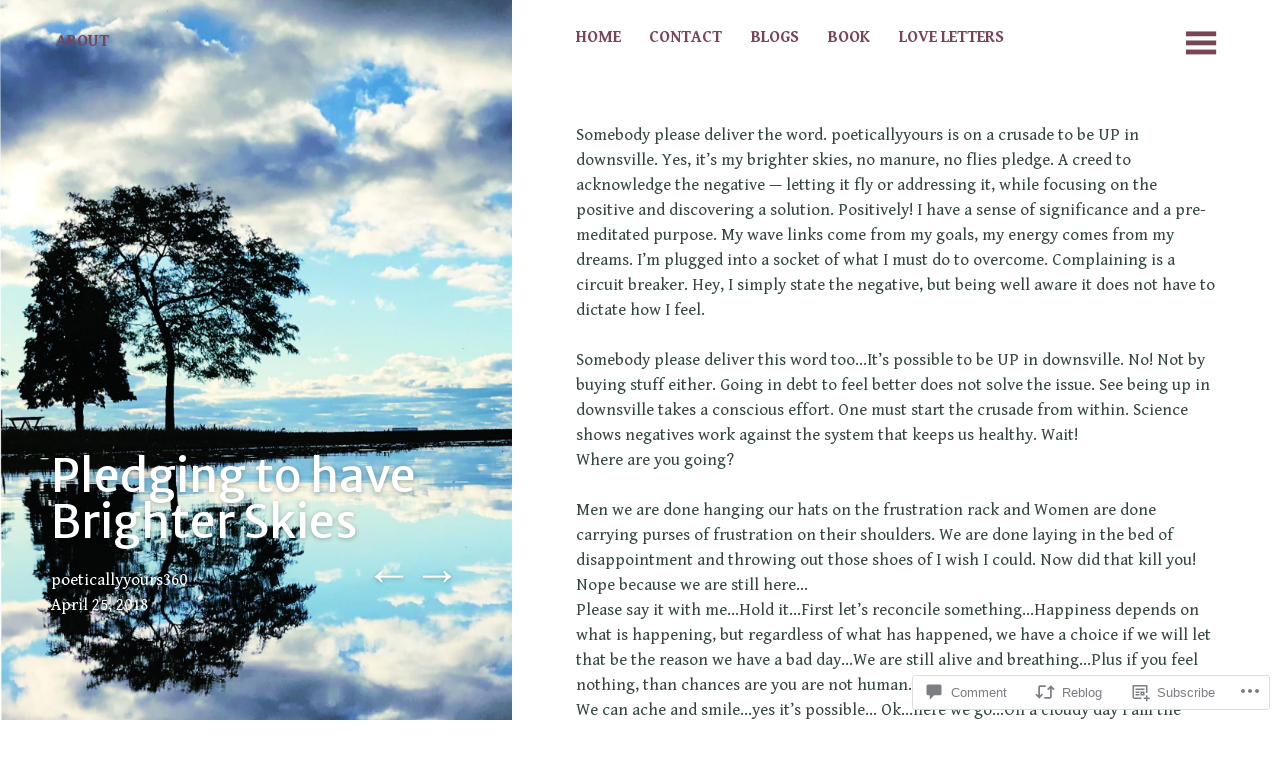

--- FILE ---
content_type: text/html; charset=UTF-8
request_url: https://thepoetic1.com/2018/04/25/pledging-to-have-brighter-skies/
body_size: 23661
content:
<!DOCTYPE html>
<html lang="en">
<head>
	<meta charset="UTF-8" />
	<meta name="viewport" content="width=device-width" />
	<link rel="profile" href="http://gmpg.org/xfn/11" />
	<link rel="pingback" href="https://thepoetic1.com/xmlrpc.php" />

	<title>Pledging to have Brighter Skies &#8211; Reflections: A Mindful Journey</title>
<script type="text/javascript">
  WebFontConfig = {"google":{"families":["Merriweather+Sans:r:latin,latin-ext","Gentium+Book+Basic:r,i,b,bi:latin,latin-ext"]},"api_url":"https:\/\/fonts-api.wp.com\/css"};
  (function() {
    var wf = document.createElement('script');
    wf.src = '/wp-content/plugins/custom-fonts/js/webfont.js';
    wf.type = 'text/javascript';
    wf.async = 'true';
    var s = document.getElementsByTagName('script')[0];
    s.parentNode.insertBefore(wf, s);
	})();
</script><style id="jetpack-custom-fonts-css">.wf-active body{font-family:"Gentium Book Basic",serif;font-size:70%}.wf-active h1, .wf-active h2, .wf-active h3, .wf-active h4, .wf-active h5, .wf-active h6{font-size:1.54rem;font-style:normal;font-weight:400;font-family:"Merriweather Sans",sans-serif}.wf-active h1{font-size:1.925rem;font-style:normal;font-weight:400}.wf-active h2{font-size:1.05rem;font-style:normal;font-weight:400}.wf-active h3{font-size:0.7rem;font-style:normal;font-weight:400}.wf-active h4{font-size:0.6125rem;font-style:normal;font-weight:400}.wf-active h5{font-size:0.525rem;font-style:normal;font-weight:400}.wf-active h6{font-size:0.46666666666667rem;font-style:normal;font-weight:400}.wf-active blockquote{font-family:"Merriweather Sans",sans-serif;font-style:normal;font-weight:400}.wf-active .entry-summary{font-family:"Merriweather Sans",sans-serif;font-style:normal;font-weight:400}.wf-active .comment-author .fn{font-family:"Merriweather Sans",sans-serif;font-weight:400;font-size:0.641666669rem;font-style:normal}</style>
<meta name='robots' content='max-image-preview:large' />

<!-- Async WordPress.com Remote Login -->
<script id="wpcom_remote_login_js">
var wpcom_remote_login_extra_auth = '';
function wpcom_remote_login_remove_dom_node_id( element_id ) {
	var dom_node = document.getElementById( element_id );
	if ( dom_node ) { dom_node.parentNode.removeChild( dom_node ); }
}
function wpcom_remote_login_remove_dom_node_classes( class_name ) {
	var dom_nodes = document.querySelectorAll( '.' + class_name );
	for ( var i = 0; i < dom_nodes.length; i++ ) {
		dom_nodes[ i ].parentNode.removeChild( dom_nodes[ i ] );
	}
}
function wpcom_remote_login_final_cleanup() {
	wpcom_remote_login_remove_dom_node_classes( "wpcom_remote_login_msg" );
	wpcom_remote_login_remove_dom_node_id( "wpcom_remote_login_key" );
	wpcom_remote_login_remove_dom_node_id( "wpcom_remote_login_validate" );
	wpcom_remote_login_remove_dom_node_id( "wpcom_remote_login_js" );
	wpcom_remote_login_remove_dom_node_id( "wpcom_request_access_iframe" );
	wpcom_remote_login_remove_dom_node_id( "wpcom_request_access_styles" );
}

// Watch for messages back from the remote login
window.addEventListener( "message", function( e ) {
	if ( e.origin === "https://r-login.wordpress.com" ) {
		var data = {};
		try {
			data = JSON.parse( e.data );
		} catch( e ) {
			wpcom_remote_login_final_cleanup();
			return;
		}

		if ( data.msg === 'LOGIN' ) {
			// Clean up the login check iframe
			wpcom_remote_login_remove_dom_node_id( "wpcom_remote_login_key" );

			var id_regex = new RegExp( /^[0-9]+$/ );
			var token_regex = new RegExp( /^.*|.*|.*$/ );
			if (
				token_regex.test( data.token )
				&& id_regex.test( data.wpcomid )
			) {
				// We have everything we need to ask for a login
				var script = document.createElement( "script" );
				script.setAttribute( "id", "wpcom_remote_login_validate" );
				script.src = '/remote-login.php?wpcom_remote_login=validate'
					+ '&wpcomid=' + data.wpcomid
					+ '&token=' + encodeURIComponent( data.token )
					+ '&host=' + window.location.protocol
					+ '//' + window.location.hostname
					+ '&postid=226'
					+ '&is_singular=1';
				document.body.appendChild( script );
			}

			return;
		}

		// Safari ITP, not logged in, so redirect
		if ( data.msg === 'LOGIN-REDIRECT' ) {
			window.location = 'https://wordpress.com/log-in?redirect_to=' + window.location.href;
			return;
		}

		// Safari ITP, storage access failed, remove the request
		if ( data.msg === 'LOGIN-REMOVE' ) {
			var css_zap = 'html { -webkit-transition: margin-top 1s; transition: margin-top 1s; } /* 9001 */ html { margin-top: 0 !important; } * html body { margin-top: 0 !important; } @media screen and ( max-width: 782px ) { html { margin-top: 0 !important; } * html body { margin-top: 0 !important; } }';
			var style_zap = document.createElement( 'style' );
			style_zap.type = 'text/css';
			style_zap.appendChild( document.createTextNode( css_zap ) );
			document.body.appendChild( style_zap );

			var e = document.getElementById( 'wpcom_request_access_iframe' );
			e.parentNode.removeChild( e );

			document.cookie = 'wordpress_com_login_access=denied; path=/; max-age=31536000';

			return;
		}

		// Safari ITP
		if ( data.msg === 'REQUEST_ACCESS' ) {
			console.log( 'request access: safari' );

			// Check ITP iframe enable/disable knob
			if ( wpcom_remote_login_extra_auth !== 'safari_itp_iframe' ) {
				return;
			}

			// If we are in a "private window" there is no ITP.
			var private_window = false;
			try {
				var opendb = window.openDatabase( null, null, null, null );
			} catch( e ) {
				private_window = true;
			}

			if ( private_window ) {
				console.log( 'private window' );
				return;
			}

			var iframe = document.createElement( 'iframe' );
			iframe.id = 'wpcom_request_access_iframe';
			iframe.setAttribute( 'scrolling', 'no' );
			iframe.setAttribute( 'sandbox', 'allow-storage-access-by-user-activation allow-scripts allow-same-origin allow-top-navigation-by-user-activation' );
			iframe.src = 'https://r-login.wordpress.com/remote-login.php?wpcom_remote_login=request_access&origin=' + encodeURIComponent( data.origin ) + '&wpcomid=' + encodeURIComponent( data.wpcomid );

			var css = 'html { -webkit-transition: margin-top 1s; transition: margin-top 1s; } /* 9001 */ html { margin-top: 46px !important; } * html body { margin-top: 46px !important; } @media screen and ( max-width: 660px ) { html { margin-top: 71px !important; } * html body { margin-top: 71px !important; } #wpcom_request_access_iframe { display: block; height: 71px !important; } } #wpcom_request_access_iframe { border: 0px; height: 46px; position: fixed; top: 0; left: 0; width: 100%; min-width: 100%; z-index: 99999; background: #23282d; } ';

			var style = document.createElement( 'style' );
			style.type = 'text/css';
			style.id = 'wpcom_request_access_styles';
			style.appendChild( document.createTextNode( css ) );
			document.body.appendChild( style );

			document.body.appendChild( iframe );
		}

		if ( data.msg === 'DONE' ) {
			wpcom_remote_login_final_cleanup();
		}
	}
}, false );

// Inject the remote login iframe after the page has had a chance to load
// more critical resources
window.addEventListener( "DOMContentLoaded", function( e ) {
	var iframe = document.createElement( "iframe" );
	iframe.style.display = "none";
	iframe.setAttribute( "scrolling", "no" );
	iframe.setAttribute( "id", "wpcom_remote_login_key" );
	iframe.src = "https://r-login.wordpress.com/remote-login.php"
		+ "?wpcom_remote_login=key"
		+ "&origin=aHR0cHM6Ly90aGVwb2V0aWMxLmNvbQ%3D%3D"
		+ "&wpcomid=138907020"
		+ "&time=" + Math.floor( Date.now() / 1000 );
	document.body.appendChild( iframe );
}, false );
</script>
<link rel='dns-prefetch' href='//s0.wp.com' />
<link rel='dns-prefetch' href='//widgets.wp.com' />
<link rel='dns-prefetch' href='//wordpress.com' />
<link rel="alternate" type="application/rss+xml" title="Reflections: A Mindful Journey &raquo; Feed" href="https://thepoetic1.com/feed/" />
<link rel="alternate" type="application/rss+xml" title="Reflections: A Mindful Journey &raquo; Comments Feed" href="https://thepoetic1.com/comments/feed/" />
<link rel="alternate" type="application/rss+xml" title="Reflections: A Mindful Journey &raquo; Pledging to have Brighter Skies Comments Feed" href="https://thepoetic1.com/2018/04/25/pledging-to-have-brighter-skies/feed/" />
	<script type="text/javascript">
		/* <![CDATA[ */
		function addLoadEvent(func) {
			var oldonload = window.onload;
			if (typeof window.onload != 'function') {
				window.onload = func;
			} else {
				window.onload = function () {
					oldonload();
					func();
				}
			}
		}
		/* ]]> */
	</script>
	<link crossorigin='anonymous' rel='stylesheet' id='all-css-0-1' href='/_static/??-eJxtzEkKgDAQRNELGZs4EDfiWUJsxMzYHby+RARB3BQ8KD6cWZgUGSNDKCL7su2RwCJnbdxjCCnVWYtHggO9ZlxFTsQftYaogf+k3x2+4Vv1voRZqrHvpkHJwV5glDTa&cssminify=yes' type='text/css' media='all' />
<style id='wp-emoji-styles-inline-css'>

	img.wp-smiley, img.emoji {
		display: inline !important;
		border: none !important;
		box-shadow: none !important;
		height: 1em !important;
		width: 1em !important;
		margin: 0 0.07em !important;
		vertical-align: -0.1em !important;
		background: none !important;
		padding: 0 !important;
	}
/*# sourceURL=wp-emoji-styles-inline-css */
</style>
<link crossorigin='anonymous' rel='stylesheet' id='all-css-2-1' href='/wp-content/plugins/gutenberg-core/v22.2.0/build/styles/block-library/style.css?m=1764855221i&cssminify=yes' type='text/css' media='all' />
<style id='wp-block-library-inline-css'>
.has-text-align-justify {
	text-align:justify;
}
.has-text-align-justify{text-align:justify;}

/*# sourceURL=wp-block-library-inline-css */
</style><style id='global-styles-inline-css'>
:root{--wp--preset--aspect-ratio--square: 1;--wp--preset--aspect-ratio--4-3: 4/3;--wp--preset--aspect-ratio--3-4: 3/4;--wp--preset--aspect-ratio--3-2: 3/2;--wp--preset--aspect-ratio--2-3: 2/3;--wp--preset--aspect-ratio--16-9: 16/9;--wp--preset--aspect-ratio--9-16: 9/16;--wp--preset--color--black: #000000;--wp--preset--color--cyan-bluish-gray: #abb8c3;--wp--preset--color--white: #ffffff;--wp--preset--color--pale-pink: #f78da7;--wp--preset--color--vivid-red: #cf2e2e;--wp--preset--color--luminous-vivid-orange: #ff6900;--wp--preset--color--luminous-vivid-amber: #fcb900;--wp--preset--color--light-green-cyan: #7bdcb5;--wp--preset--color--vivid-green-cyan: #00d084;--wp--preset--color--pale-cyan-blue: #8ed1fc;--wp--preset--color--vivid-cyan-blue: #0693e3;--wp--preset--color--vivid-purple: #9b51e0;--wp--preset--gradient--vivid-cyan-blue-to-vivid-purple: linear-gradient(135deg,rgb(6,147,227) 0%,rgb(155,81,224) 100%);--wp--preset--gradient--light-green-cyan-to-vivid-green-cyan: linear-gradient(135deg,rgb(122,220,180) 0%,rgb(0,208,130) 100%);--wp--preset--gradient--luminous-vivid-amber-to-luminous-vivid-orange: linear-gradient(135deg,rgb(252,185,0) 0%,rgb(255,105,0) 100%);--wp--preset--gradient--luminous-vivid-orange-to-vivid-red: linear-gradient(135deg,rgb(255,105,0) 0%,rgb(207,46,46) 100%);--wp--preset--gradient--very-light-gray-to-cyan-bluish-gray: linear-gradient(135deg,rgb(238,238,238) 0%,rgb(169,184,195) 100%);--wp--preset--gradient--cool-to-warm-spectrum: linear-gradient(135deg,rgb(74,234,220) 0%,rgb(151,120,209) 20%,rgb(207,42,186) 40%,rgb(238,44,130) 60%,rgb(251,105,98) 80%,rgb(254,248,76) 100%);--wp--preset--gradient--blush-light-purple: linear-gradient(135deg,rgb(255,206,236) 0%,rgb(152,150,240) 100%);--wp--preset--gradient--blush-bordeaux: linear-gradient(135deg,rgb(254,205,165) 0%,rgb(254,45,45) 50%,rgb(107,0,62) 100%);--wp--preset--gradient--luminous-dusk: linear-gradient(135deg,rgb(255,203,112) 0%,rgb(199,81,192) 50%,rgb(65,88,208) 100%);--wp--preset--gradient--pale-ocean: linear-gradient(135deg,rgb(255,245,203) 0%,rgb(182,227,212) 50%,rgb(51,167,181) 100%);--wp--preset--gradient--electric-grass: linear-gradient(135deg,rgb(202,248,128) 0%,rgb(113,206,126) 100%);--wp--preset--gradient--midnight: linear-gradient(135deg,rgb(2,3,129) 0%,rgb(40,116,252) 100%);--wp--preset--font-size--small: 13px;--wp--preset--font-size--medium: 20px;--wp--preset--font-size--large: 36px;--wp--preset--font-size--x-large: 42px;--wp--preset--font-family--albert-sans: 'Albert Sans', sans-serif;--wp--preset--font-family--alegreya: Alegreya, serif;--wp--preset--font-family--arvo: Arvo, serif;--wp--preset--font-family--bodoni-moda: 'Bodoni Moda', serif;--wp--preset--font-family--bricolage-grotesque: 'Bricolage Grotesque', sans-serif;--wp--preset--font-family--cabin: Cabin, sans-serif;--wp--preset--font-family--chivo: Chivo, sans-serif;--wp--preset--font-family--commissioner: Commissioner, sans-serif;--wp--preset--font-family--cormorant: Cormorant, serif;--wp--preset--font-family--courier-prime: 'Courier Prime', monospace;--wp--preset--font-family--crimson-pro: 'Crimson Pro', serif;--wp--preset--font-family--dm-mono: 'DM Mono', monospace;--wp--preset--font-family--dm-sans: 'DM Sans', sans-serif;--wp--preset--font-family--dm-serif-display: 'DM Serif Display', serif;--wp--preset--font-family--domine: Domine, serif;--wp--preset--font-family--eb-garamond: 'EB Garamond', serif;--wp--preset--font-family--epilogue: Epilogue, sans-serif;--wp--preset--font-family--fahkwang: Fahkwang, sans-serif;--wp--preset--font-family--figtree: Figtree, sans-serif;--wp--preset--font-family--fira-sans: 'Fira Sans', sans-serif;--wp--preset--font-family--fjalla-one: 'Fjalla One', sans-serif;--wp--preset--font-family--fraunces: Fraunces, serif;--wp--preset--font-family--gabarito: Gabarito, system-ui;--wp--preset--font-family--ibm-plex-mono: 'IBM Plex Mono', monospace;--wp--preset--font-family--ibm-plex-sans: 'IBM Plex Sans', sans-serif;--wp--preset--font-family--ibarra-real-nova: 'Ibarra Real Nova', serif;--wp--preset--font-family--instrument-serif: 'Instrument Serif', serif;--wp--preset--font-family--inter: Inter, sans-serif;--wp--preset--font-family--josefin-sans: 'Josefin Sans', sans-serif;--wp--preset--font-family--jost: Jost, sans-serif;--wp--preset--font-family--libre-baskerville: 'Libre Baskerville', serif;--wp--preset--font-family--libre-franklin: 'Libre Franklin', sans-serif;--wp--preset--font-family--literata: Literata, serif;--wp--preset--font-family--lora: Lora, serif;--wp--preset--font-family--merriweather: Merriweather, serif;--wp--preset--font-family--montserrat: Montserrat, sans-serif;--wp--preset--font-family--newsreader: Newsreader, serif;--wp--preset--font-family--noto-sans-mono: 'Noto Sans Mono', sans-serif;--wp--preset--font-family--nunito: Nunito, sans-serif;--wp--preset--font-family--open-sans: 'Open Sans', sans-serif;--wp--preset--font-family--overpass: Overpass, sans-serif;--wp--preset--font-family--pt-serif: 'PT Serif', serif;--wp--preset--font-family--petrona: Petrona, serif;--wp--preset--font-family--piazzolla: Piazzolla, serif;--wp--preset--font-family--playfair-display: 'Playfair Display', serif;--wp--preset--font-family--plus-jakarta-sans: 'Plus Jakarta Sans', sans-serif;--wp--preset--font-family--poppins: Poppins, sans-serif;--wp--preset--font-family--raleway: Raleway, sans-serif;--wp--preset--font-family--roboto: Roboto, sans-serif;--wp--preset--font-family--roboto-slab: 'Roboto Slab', serif;--wp--preset--font-family--rubik: Rubik, sans-serif;--wp--preset--font-family--rufina: Rufina, serif;--wp--preset--font-family--sora: Sora, sans-serif;--wp--preset--font-family--source-sans-3: 'Source Sans 3', sans-serif;--wp--preset--font-family--source-serif-4: 'Source Serif 4', serif;--wp--preset--font-family--space-mono: 'Space Mono', monospace;--wp--preset--font-family--syne: Syne, sans-serif;--wp--preset--font-family--texturina: Texturina, serif;--wp--preset--font-family--urbanist: Urbanist, sans-serif;--wp--preset--font-family--work-sans: 'Work Sans', sans-serif;--wp--preset--spacing--20: 0.44rem;--wp--preset--spacing--30: 0.67rem;--wp--preset--spacing--40: 1rem;--wp--preset--spacing--50: 1.5rem;--wp--preset--spacing--60: 2.25rem;--wp--preset--spacing--70: 3.38rem;--wp--preset--spacing--80: 5.06rem;--wp--preset--shadow--natural: 6px 6px 9px rgba(0, 0, 0, 0.2);--wp--preset--shadow--deep: 12px 12px 50px rgba(0, 0, 0, 0.4);--wp--preset--shadow--sharp: 6px 6px 0px rgba(0, 0, 0, 0.2);--wp--preset--shadow--outlined: 6px 6px 0px -3px rgb(255, 255, 255), 6px 6px rgb(0, 0, 0);--wp--preset--shadow--crisp: 6px 6px 0px rgb(0, 0, 0);}:where(.is-layout-flex){gap: 0.5em;}:where(.is-layout-grid){gap: 0.5em;}body .is-layout-flex{display: flex;}.is-layout-flex{flex-wrap: wrap;align-items: center;}.is-layout-flex > :is(*, div){margin: 0;}body .is-layout-grid{display: grid;}.is-layout-grid > :is(*, div){margin: 0;}:where(.wp-block-columns.is-layout-flex){gap: 2em;}:where(.wp-block-columns.is-layout-grid){gap: 2em;}:where(.wp-block-post-template.is-layout-flex){gap: 1.25em;}:where(.wp-block-post-template.is-layout-grid){gap: 1.25em;}.has-black-color{color: var(--wp--preset--color--black) !important;}.has-cyan-bluish-gray-color{color: var(--wp--preset--color--cyan-bluish-gray) !important;}.has-white-color{color: var(--wp--preset--color--white) !important;}.has-pale-pink-color{color: var(--wp--preset--color--pale-pink) !important;}.has-vivid-red-color{color: var(--wp--preset--color--vivid-red) !important;}.has-luminous-vivid-orange-color{color: var(--wp--preset--color--luminous-vivid-orange) !important;}.has-luminous-vivid-amber-color{color: var(--wp--preset--color--luminous-vivid-amber) !important;}.has-light-green-cyan-color{color: var(--wp--preset--color--light-green-cyan) !important;}.has-vivid-green-cyan-color{color: var(--wp--preset--color--vivid-green-cyan) !important;}.has-pale-cyan-blue-color{color: var(--wp--preset--color--pale-cyan-blue) !important;}.has-vivid-cyan-blue-color{color: var(--wp--preset--color--vivid-cyan-blue) !important;}.has-vivid-purple-color{color: var(--wp--preset--color--vivid-purple) !important;}.has-black-background-color{background-color: var(--wp--preset--color--black) !important;}.has-cyan-bluish-gray-background-color{background-color: var(--wp--preset--color--cyan-bluish-gray) !important;}.has-white-background-color{background-color: var(--wp--preset--color--white) !important;}.has-pale-pink-background-color{background-color: var(--wp--preset--color--pale-pink) !important;}.has-vivid-red-background-color{background-color: var(--wp--preset--color--vivid-red) !important;}.has-luminous-vivid-orange-background-color{background-color: var(--wp--preset--color--luminous-vivid-orange) !important;}.has-luminous-vivid-amber-background-color{background-color: var(--wp--preset--color--luminous-vivid-amber) !important;}.has-light-green-cyan-background-color{background-color: var(--wp--preset--color--light-green-cyan) !important;}.has-vivid-green-cyan-background-color{background-color: var(--wp--preset--color--vivid-green-cyan) !important;}.has-pale-cyan-blue-background-color{background-color: var(--wp--preset--color--pale-cyan-blue) !important;}.has-vivid-cyan-blue-background-color{background-color: var(--wp--preset--color--vivid-cyan-blue) !important;}.has-vivid-purple-background-color{background-color: var(--wp--preset--color--vivid-purple) !important;}.has-black-border-color{border-color: var(--wp--preset--color--black) !important;}.has-cyan-bluish-gray-border-color{border-color: var(--wp--preset--color--cyan-bluish-gray) !important;}.has-white-border-color{border-color: var(--wp--preset--color--white) !important;}.has-pale-pink-border-color{border-color: var(--wp--preset--color--pale-pink) !important;}.has-vivid-red-border-color{border-color: var(--wp--preset--color--vivid-red) !important;}.has-luminous-vivid-orange-border-color{border-color: var(--wp--preset--color--luminous-vivid-orange) !important;}.has-luminous-vivid-amber-border-color{border-color: var(--wp--preset--color--luminous-vivid-amber) !important;}.has-light-green-cyan-border-color{border-color: var(--wp--preset--color--light-green-cyan) !important;}.has-vivid-green-cyan-border-color{border-color: var(--wp--preset--color--vivid-green-cyan) !important;}.has-pale-cyan-blue-border-color{border-color: var(--wp--preset--color--pale-cyan-blue) !important;}.has-vivid-cyan-blue-border-color{border-color: var(--wp--preset--color--vivid-cyan-blue) !important;}.has-vivid-purple-border-color{border-color: var(--wp--preset--color--vivid-purple) !important;}.has-vivid-cyan-blue-to-vivid-purple-gradient-background{background: var(--wp--preset--gradient--vivid-cyan-blue-to-vivid-purple) !important;}.has-light-green-cyan-to-vivid-green-cyan-gradient-background{background: var(--wp--preset--gradient--light-green-cyan-to-vivid-green-cyan) !important;}.has-luminous-vivid-amber-to-luminous-vivid-orange-gradient-background{background: var(--wp--preset--gradient--luminous-vivid-amber-to-luminous-vivid-orange) !important;}.has-luminous-vivid-orange-to-vivid-red-gradient-background{background: var(--wp--preset--gradient--luminous-vivid-orange-to-vivid-red) !important;}.has-very-light-gray-to-cyan-bluish-gray-gradient-background{background: var(--wp--preset--gradient--very-light-gray-to-cyan-bluish-gray) !important;}.has-cool-to-warm-spectrum-gradient-background{background: var(--wp--preset--gradient--cool-to-warm-spectrum) !important;}.has-blush-light-purple-gradient-background{background: var(--wp--preset--gradient--blush-light-purple) !important;}.has-blush-bordeaux-gradient-background{background: var(--wp--preset--gradient--blush-bordeaux) !important;}.has-luminous-dusk-gradient-background{background: var(--wp--preset--gradient--luminous-dusk) !important;}.has-pale-ocean-gradient-background{background: var(--wp--preset--gradient--pale-ocean) !important;}.has-electric-grass-gradient-background{background: var(--wp--preset--gradient--electric-grass) !important;}.has-midnight-gradient-background{background: var(--wp--preset--gradient--midnight) !important;}.has-small-font-size{font-size: var(--wp--preset--font-size--small) !important;}.has-medium-font-size{font-size: var(--wp--preset--font-size--medium) !important;}.has-large-font-size{font-size: var(--wp--preset--font-size--large) !important;}.has-x-large-font-size{font-size: var(--wp--preset--font-size--x-large) !important;}.has-albert-sans-font-family{font-family: var(--wp--preset--font-family--albert-sans) !important;}.has-alegreya-font-family{font-family: var(--wp--preset--font-family--alegreya) !important;}.has-arvo-font-family{font-family: var(--wp--preset--font-family--arvo) !important;}.has-bodoni-moda-font-family{font-family: var(--wp--preset--font-family--bodoni-moda) !important;}.has-bricolage-grotesque-font-family{font-family: var(--wp--preset--font-family--bricolage-grotesque) !important;}.has-cabin-font-family{font-family: var(--wp--preset--font-family--cabin) !important;}.has-chivo-font-family{font-family: var(--wp--preset--font-family--chivo) !important;}.has-commissioner-font-family{font-family: var(--wp--preset--font-family--commissioner) !important;}.has-cormorant-font-family{font-family: var(--wp--preset--font-family--cormorant) !important;}.has-courier-prime-font-family{font-family: var(--wp--preset--font-family--courier-prime) !important;}.has-crimson-pro-font-family{font-family: var(--wp--preset--font-family--crimson-pro) !important;}.has-dm-mono-font-family{font-family: var(--wp--preset--font-family--dm-mono) !important;}.has-dm-sans-font-family{font-family: var(--wp--preset--font-family--dm-sans) !important;}.has-dm-serif-display-font-family{font-family: var(--wp--preset--font-family--dm-serif-display) !important;}.has-domine-font-family{font-family: var(--wp--preset--font-family--domine) !important;}.has-eb-garamond-font-family{font-family: var(--wp--preset--font-family--eb-garamond) !important;}.has-epilogue-font-family{font-family: var(--wp--preset--font-family--epilogue) !important;}.has-fahkwang-font-family{font-family: var(--wp--preset--font-family--fahkwang) !important;}.has-figtree-font-family{font-family: var(--wp--preset--font-family--figtree) !important;}.has-fira-sans-font-family{font-family: var(--wp--preset--font-family--fira-sans) !important;}.has-fjalla-one-font-family{font-family: var(--wp--preset--font-family--fjalla-one) !important;}.has-fraunces-font-family{font-family: var(--wp--preset--font-family--fraunces) !important;}.has-gabarito-font-family{font-family: var(--wp--preset--font-family--gabarito) !important;}.has-ibm-plex-mono-font-family{font-family: var(--wp--preset--font-family--ibm-plex-mono) !important;}.has-ibm-plex-sans-font-family{font-family: var(--wp--preset--font-family--ibm-plex-sans) !important;}.has-ibarra-real-nova-font-family{font-family: var(--wp--preset--font-family--ibarra-real-nova) !important;}.has-instrument-serif-font-family{font-family: var(--wp--preset--font-family--instrument-serif) !important;}.has-inter-font-family{font-family: var(--wp--preset--font-family--inter) !important;}.has-josefin-sans-font-family{font-family: var(--wp--preset--font-family--josefin-sans) !important;}.has-jost-font-family{font-family: var(--wp--preset--font-family--jost) !important;}.has-libre-baskerville-font-family{font-family: var(--wp--preset--font-family--libre-baskerville) !important;}.has-libre-franklin-font-family{font-family: var(--wp--preset--font-family--libre-franklin) !important;}.has-literata-font-family{font-family: var(--wp--preset--font-family--literata) !important;}.has-lora-font-family{font-family: var(--wp--preset--font-family--lora) !important;}.has-merriweather-font-family{font-family: var(--wp--preset--font-family--merriweather) !important;}.has-montserrat-font-family{font-family: var(--wp--preset--font-family--montserrat) !important;}.has-newsreader-font-family{font-family: var(--wp--preset--font-family--newsreader) !important;}.has-noto-sans-mono-font-family{font-family: var(--wp--preset--font-family--noto-sans-mono) !important;}.has-nunito-font-family{font-family: var(--wp--preset--font-family--nunito) !important;}.has-open-sans-font-family{font-family: var(--wp--preset--font-family--open-sans) !important;}.has-overpass-font-family{font-family: var(--wp--preset--font-family--overpass) !important;}.has-pt-serif-font-family{font-family: var(--wp--preset--font-family--pt-serif) !important;}.has-petrona-font-family{font-family: var(--wp--preset--font-family--petrona) !important;}.has-piazzolla-font-family{font-family: var(--wp--preset--font-family--piazzolla) !important;}.has-playfair-display-font-family{font-family: var(--wp--preset--font-family--playfair-display) !important;}.has-plus-jakarta-sans-font-family{font-family: var(--wp--preset--font-family--plus-jakarta-sans) !important;}.has-poppins-font-family{font-family: var(--wp--preset--font-family--poppins) !important;}.has-raleway-font-family{font-family: var(--wp--preset--font-family--raleway) !important;}.has-roboto-font-family{font-family: var(--wp--preset--font-family--roboto) !important;}.has-roboto-slab-font-family{font-family: var(--wp--preset--font-family--roboto-slab) !important;}.has-rubik-font-family{font-family: var(--wp--preset--font-family--rubik) !important;}.has-rufina-font-family{font-family: var(--wp--preset--font-family--rufina) !important;}.has-sora-font-family{font-family: var(--wp--preset--font-family--sora) !important;}.has-source-sans-3-font-family{font-family: var(--wp--preset--font-family--source-sans-3) !important;}.has-source-serif-4-font-family{font-family: var(--wp--preset--font-family--source-serif-4) !important;}.has-space-mono-font-family{font-family: var(--wp--preset--font-family--space-mono) !important;}.has-syne-font-family{font-family: var(--wp--preset--font-family--syne) !important;}.has-texturina-font-family{font-family: var(--wp--preset--font-family--texturina) !important;}.has-urbanist-font-family{font-family: var(--wp--preset--font-family--urbanist) !important;}.has-work-sans-font-family{font-family: var(--wp--preset--font-family--work-sans) !important;}
/*# sourceURL=global-styles-inline-css */
</style>

<style id='classic-theme-styles-inline-css'>
/*! This file is auto-generated */
.wp-block-button__link{color:#fff;background-color:#32373c;border-radius:9999px;box-shadow:none;text-decoration:none;padding:calc(.667em + 2px) calc(1.333em + 2px);font-size:1.125em}.wp-block-file__button{background:#32373c;color:#fff;text-decoration:none}
/*# sourceURL=/wp-includes/css/classic-themes.min.css */
</style>
<link crossorigin='anonymous' rel='stylesheet' id='all-css-4-1' href='/_static/??-eJx9jkEOwjAMBD9EcMqBckE8BSWpBSl1EsVO+/26qrgA4mLJuzv2wlJMyEkwCVAzZWqPmBhCrqg6FSegCcIhOpyQNHYMzAf4jS1FGeN9qchsdFJsZOSpIP/jRpTiwsuotJ/YDaCc09u8z5iGXME1yeREYvjCgGsA3+I0wIzV62sVt878uW9lbnTt+rO1p76zl3EFmp5j4Q==&cssminify=yes' type='text/css' media='all' />
<link rel='stylesheet' id='verbum-gutenberg-css-css' href='https://widgets.wp.com/verbum-block-editor/block-editor.css?ver=1738686361' media='all' />
<link crossorigin='anonymous' rel='stylesheet' id='all-css-6-1' href='/_static/??-eJx9j+EKwjAMhF/IGqaT+Ud8FFlL7LK1TVlbhm9vdKKiY//uu3CXBKaoDIeMIYMvKrpiKSQw7L1YytGAQunH2YqzAYLAmSSd3mIeLHf2mGNrhheDZw5woWDAYsBx7lmUf6W5Qy9nxaJBl9RNZAZI+eZwbf2I2rEVaZ//fHAtZJGVY9NmkmO/QV1dS+Mjevanqjnsd8e6qer+DkXsfiw=&cssminify=yes' type='text/css' media='all' />
<link crossorigin='anonymous' rel='stylesheet' id='print-css-7-1' href='/wp-content/mu-plugins/global-print/global-print.css?m=1465851035i&cssminify=yes' type='text/css' media='print' />
<style id='jetpack-global-styles-frontend-style-inline-css'>
:root { --font-headings: unset; --font-base: unset; --font-headings-default: -apple-system,BlinkMacSystemFont,"Segoe UI",Roboto,Oxygen-Sans,Ubuntu,Cantarell,"Helvetica Neue",sans-serif; --font-base-default: -apple-system,BlinkMacSystemFont,"Segoe UI",Roboto,Oxygen-Sans,Ubuntu,Cantarell,"Helvetica Neue",sans-serif;}
/*# sourceURL=jetpack-global-styles-frontend-style-inline-css */
</style>
<link crossorigin='anonymous' rel='stylesheet' id='all-css-10-1' href='/_static/??-eJyNjcEKwjAQRH/IuFRT6kX8FNkmS5K6yQY3Qfx7bfEiXrwM82B4A49qnJRGpUHupnIPqSgs1Cq624chi6zhO5OCRryTR++fW00l7J3qDv43XVNxoOISsmEJol/wY2uR8vs3WggsM/I6uOTzMI3Hw8lOg11eUT1JKA==&cssminify=yes' type='text/css' media='all' />
<script type="text/javascript" id="jetpack_related-posts-js-extra">
/* <![CDATA[ */
var related_posts_js_options = {"post_heading":"h4"};
//# sourceURL=jetpack_related-posts-js-extra
/* ]]> */
</script>
<script type="text/javascript" id="wpcom-actionbar-placeholder-js-extra">
/* <![CDATA[ */
var actionbardata = {"siteID":"138907020","postID":"226","siteURL":"https://thepoetic1.com","xhrURL":"https://thepoetic1.com/wp-admin/admin-ajax.php","nonce":"c6f23b6da4","isLoggedIn":"","statusMessage":"","subsEmailDefault":"instantly","proxyScriptUrl":"https://s0.wp.com/wp-content/js/wpcom-proxy-request.js?m=1513050504i&amp;ver=20211021","shortlink":"https://wp.me/p9oQ3O-3E","i18n":{"followedText":"New posts from this site will now appear in your \u003Ca href=\"https://wordpress.com/reader\"\u003EReader\u003C/a\u003E","foldBar":"Collapse this bar","unfoldBar":"Expand this bar","shortLinkCopied":"Shortlink copied to clipboard."}};
//# sourceURL=wpcom-actionbar-placeholder-js-extra
/* ]]> */
</script>
<script type="text/javascript" id="jetpack-mu-wpcom-settings-js-before">
/* <![CDATA[ */
var JETPACK_MU_WPCOM_SETTINGS = {"assetsUrl":"https://s0.wp.com/wp-content/mu-plugins/jetpack-mu-wpcom-plugin/moon/jetpack_vendor/automattic/jetpack-mu-wpcom/src/build/"};
//# sourceURL=jetpack-mu-wpcom-settings-js-before
/* ]]> */
</script>
<script crossorigin='anonymous' type='text/javascript'  src='/_static/??-eJx1jcEOwiAQRH/I7dYm6Mn4KabCpgFhQVhS+/digkk9eJpM5uUNrgl0ZCEWDBWSr4vlgo4kzfrRO4YYGW+WNd6r9QYz+VnIQIpFym8bguXBlQPuxK4xXiDl+Nq+W5P5aqh8RveslLcee8FfCIJdcjvt8DVcjmelxvE0Tcq9AV2gTlk='></script>
<script type="text/javascript" id="rlt-proxy-js-after">
/* <![CDATA[ */
	rltInitialize( {"token":null,"iframeOrigins":["https:\/\/widgets.wp.com"]} );
//# sourceURL=rlt-proxy-js-after
/* ]]> */
</script>
<link rel="EditURI" type="application/rsd+xml" title="RSD" href="https://thepoetic1com.wordpress.com/xmlrpc.php?rsd" />
<meta name="generator" content="WordPress.com" />
<link rel="canonical" href="https://thepoetic1.com/2018/04/25/pledging-to-have-brighter-skies/" />
<link rel='shortlink' href='https://wp.me/p9oQ3O-3E' />
<link rel="alternate" type="application/json+oembed" href="https://public-api.wordpress.com/oembed/?format=json&amp;url=https%3A%2F%2Fthepoetic1.com%2F2018%2F04%2F25%2Fpledging-to-have-brighter-skies%2F&amp;for=wpcom-auto-discovery" /><link rel="alternate" type="application/xml+oembed" href="https://public-api.wordpress.com/oembed/?format=xml&amp;url=https%3A%2F%2Fthepoetic1.com%2F2018%2F04%2F25%2Fpledging-to-have-brighter-skies%2F&amp;for=wpcom-auto-discovery" />
<!-- Jetpack Open Graph Tags -->
<meta property="og:type" content="article" />
<meta property="og:title" content="Pledging to have Brighter Skies" />
<meta property="og:url" content="https://thepoetic1.com/2018/04/25/pledging-to-have-brighter-skies/" />
<meta property="og:description" content="Somebody please deliver the word. poeticallyyours is on a crusade to be UP in downsville. Yes, it&#8217;s my brighter skies, no manure, no flies pledge. A creed to acknowledge the negative &#8212; …" />
<meta property="article:published_time" content="2018-04-25T21:19:48+00:00" />
<meta property="article:modified_time" content="2018-04-25T21:34:17+00:00" />
<meta property="og:site_name" content="Reflections: A Mindful Journey" />
<meta property="og:image" content="https://s0.wp.com/i/blank.jpg?m=1383295312i" />
<meta property="og:image:width" content="200" />
<meta property="og:image:height" content="200" />
<meta property="og:image:alt" content="" />
<meta property="og:locale" content="en_US" />
<meta property="article:publisher" content="https://www.facebook.com/WordPresscom" />
<meta name="twitter:text:title" content="Pledging to have Brighter Skies" />
<meta name="twitter:card" content="summary" />

<!-- End Jetpack Open Graph Tags -->
<link rel="shortcut icon" type="image/x-icon" href="https://s0.wp.com/i/favicon.ico?m=1713425267i" sizes="16x16 24x24 32x32 48x48" />
<link rel="icon" type="image/x-icon" href="https://s0.wp.com/i/favicon.ico?m=1713425267i" sizes="16x16 24x24 32x32 48x48" />
<link rel="apple-touch-icon" href="https://s0.wp.com/i/webclip.png?m=1713868326i" />
<link rel="search" type="application/opensearchdescription+xml" href="https://thepoetic1.com/osd.xml" title="Reflections: A Mindful Journey" />
<link rel="search" type="application/opensearchdescription+xml" href="https://s1.wp.com/opensearch.xml" title="WordPress.com" />
<meta name="description" content="Somebody please deliver the word. poeticallyyours is on a crusade to be UP in downsville. Yes, it&#039;s my brighter skies, no manure, no flies pledge. A creed to acknowledge the negative -- letting it fly or addressing it, while focusing on the positive and discovering a solution. Positively! I have a sense of significance and&hellip;" />
	<style type="text/css">
			.site-header {
			background: rgba(51, 71, 61, 0.05) url(https://thepoetic1.com/wp-content/uploads/2017/12/cropped-tony-covernotext3.jpg) no-repeat scroll center;
			background-size: cover;
		}
		</style>
	</head>

<body class="wp-singular post-template-default single single-post postid-226 single-format-standard wp-theme-pubbushwick customizer-styles-applied widgets-hidden jetpack-reblog-enabled custom-colors">

<div class="site-header">
	<header class="entry-header">
		<h1 class="entry-title">Pledging to have Brighter Skies</h1>
		<div class="entry-meta">
			<span class="author vcard"><a class="url fn n" href="https://thepoetic1.com/author/poeticallyyours360/" title="View all posts by poeticallyyours360" rel="author">poeticallyyours360</a></span>			<br>
			<a href="https://thepoetic1.com/2018/04/25/pledging-to-have-brighter-skies/" title="4:19 pm" rel="bookmark"><time class="entry-date" datetime="2018-04-25T16:19:48-05:00">April 25, 2018</time></a>		</div><!-- .entry-meta -->

			<nav class="navigation post-navigation" role="navigation">
		<h1 class="screen-reader-text">Post navigation</h1>
		<div class="nav-links">
			<a href="https://thepoetic1.com/2018/04/21/theres-still-time/" rel="prev"><span class="meta-nav">&larr;</span></a><a href="https://thepoetic1.com/2018/05/12/these-three-things-i-ask-from-strong-women-yeah-you/" rel="next"><span class="meta-nav">&rarr;</span></a>		</div><!-- .nav-links -->
	</nav><!-- .navigation -->
		</header><!-- .entry-header -->
</div><!-- .site-header -->

<div id="secondary" class="widget-area" role="complementary">
	<div class="widget-container">
		
		<aside id="recent-posts-1" class="widget widget_recent_entries">
		<h1 class="widget-title">Tony&#8217;s Thoughts</h1>
		<ul>
											<li>
					<a href="https://thepoetic1.com/2023/11/03/self-acceptance-without-doubt/">Self Acceptance without Doubt</a>
											<span class="post-date">November 3, 2023</span>
									</li>
											<li>
					<a href="https://thepoetic1.com/2023/09/29/not-ashamed-no-mask/">Not Ashamed: No Mask!</a>
											<span class="post-date">September 29, 2023</span>
									</li>
											<li>
					<a href="https://thepoetic1.com/2022/12/27/the-company-you-keep/">The Company you keep</a>
											<span class="post-date">December 27, 2022</span>
									</li>
											<li>
					<a href="https://thepoetic1.com/2022/12/22/podcast-spotlight-vickie/">Podcast Spotlight: Vickie</a>
											<span class="post-date">December 22, 2022</span>
									</li>
											<li>
					<a href="https://thepoetic1.com/2022/12/08/soulfully-generated/">Soulfully Generated</a>
											<span class="post-date">December 8, 2022</span>
									</li>
					</ul>

		</aside>	</div>
</div><!-- #secondary -->

	<div id="primary" class="content-area">
		<main id="main" class="site-main" role="main">

			<nav id="site-navigation" class="navigation-main" role="navigation">
	<h1 class="menu-toggle genericon"></h1>
	<div class="screen-reader-text skip-link"><a href="#content" title="Skip to content">Skip to content</a></div>

	<div class="menu-primary-container"><ul id="menu-primary" class="menu"><li id="menu-item-8" class="menu-item menu-item-type-custom menu-item-object-custom menu-item-8"><a href="/">Home</a></li>
<li id="menu-item-9" class="menu-item menu-item-type-post_type menu-item-object-page menu-item-home menu-item-9"><a href="https://thepoetic1.com/">About</a></li>
<li id="menu-item-10" class="menu-item menu-item-type-post_type menu-item-object-page menu-item-10"><a href="https://thepoetic1.com/contact/">Contact</a></li>
<li id="menu-item-50" class="menu-item menu-item-type-post_type menu-item-object-page current_page_parent menu-item-50"><a href="https://thepoetic1.com/blogs/">Blogs</a></li>
<li id="menu-item-76" class="menu-item menu-item-type-post_type menu-item-object-page menu-item-76"><a href="https://thepoetic1.com/book/">Book</a></li>
<li id="menu-item-193" class="menu-item menu-item-type-taxonomy menu-item-object-category menu-item-193"><a href="https://thepoetic1.com/category/love-letters/">Love Letters</a></li>
</ul></div>	<a class="widget-handle genericon" href="#"></a>
</nav><!-- #site-navigation -->

<article id="post-226" class="post-226 post type-post status-publish format-standard hentry category-healing-poetry-peace-passionate-expression">
	<h1 class="entry-title">Pledging to have Brighter Skies</h1>
	
	<div class="entry-content">
		<p>Somebody please deliver the word. poeticallyyours is on a crusade to be UP in downsville. Yes, it&#8217;s my brighter skies, no manure, no flies pledge. A creed to acknowledge the negative &#8212; letting it fly or addressing it, while focusing on the positive and discovering a solution. Positively! I have a sense of significance and a pre-meditated purpose. My wave links come from my goals, my energy comes from my dreams. I&#8217;m plugged into a socket of what I must do to overcome. Complaining is a circuit breaker. Hey, I simply state the negative, but being well aware it does not have to dictate how I feel. </p>
<p>Somebody please deliver this word too&#8230;It&#8217;s possible to be UP in downsville. No! Not by buying stuff either. Going in debt to feel better does not solve the issue. See being up in downsville takes a conscious effort. One must start the crusade from within. Science shows negatives work against the system that keeps us healthy. Wait!<br />
Where are you going?</p>
<p>Men we are done hanging our hats on the frustration rack and Women are done carrying purses of frustration on their shoulders. We are done laying in the bed of disappointment and throwing out those shoes of I wish I could. Now did that kill you! Nope because we are still here&#8230;<br />
Please say it with me&#8230;Hold it&#8230;First let&#8217;s reconcile something&#8230;Happiness depends on what is happening, but regardless of what has happened, we have a choice if we will let that be the reason we have a bad day&#8230;We are still alive and breathing&#8230;Plus if you feel nothing, than chances are you are not human&#8230;<br />
We can ache and smile&#8230;yes it&#8217;s possible&#8230; Ok&#8230;here we go&#8230;On a cloudy day I am the sunshine I need, So today I declare Brighter skies, no b/s no flies&#8230;yell I don&#8217;t have time for depression, I can&#8217;t afford sadness&#8230; </p>
<p>I feel better already&#8230; </p>
<div id="jp-post-flair" class="sharedaddy sd-like-enabled sd-sharing-enabled"><div class="sharedaddy sd-sharing-enabled"><div class="robots-nocontent sd-block sd-social sd-social-icon-text sd-sharing"><h3 class="sd-title">Share this:</h3><div class="sd-content"><ul><li class="share-twitter"><a rel="nofollow noopener noreferrer"
				data-shared="sharing-twitter-226"
				class="share-twitter sd-button share-icon"
				href="https://thepoetic1.com/2018/04/25/pledging-to-have-brighter-skies/?share=twitter"
				target="_blank"
				aria-labelledby="sharing-twitter-226"
				>
				<span id="sharing-twitter-226" hidden>Click to share on X (Opens in new window)</span>
				<span>X</span>
			</a></li><li class="share-facebook"><a rel="nofollow noopener noreferrer"
				data-shared="sharing-facebook-226"
				class="share-facebook sd-button share-icon"
				href="https://thepoetic1.com/2018/04/25/pledging-to-have-brighter-skies/?share=facebook"
				target="_blank"
				aria-labelledby="sharing-facebook-226"
				>
				<span id="sharing-facebook-226" hidden>Click to share on Facebook (Opens in new window)</span>
				<span>Facebook</span>
			</a></li><li class="share-end"></li></ul></div></div></div><div class='sharedaddy sd-block sd-like jetpack-likes-widget-wrapper jetpack-likes-widget-unloaded' id='like-post-wrapper-138907020-226-694691a59e7e7' data-src='//widgets.wp.com/likes/index.html?ver=20251220#blog_id=138907020&amp;post_id=226&amp;origin=thepoetic1com.wordpress.com&amp;obj_id=138907020-226-694691a59e7e7&amp;domain=thepoetic1.com' data-name='like-post-frame-138907020-226-694691a59e7e7' data-title='Like or Reblog'><div class='likes-widget-placeholder post-likes-widget-placeholder' style='height: 55px;'><span class='button'><span>Like</span></span> <span class='loading'>Loading...</span></div><span class='sd-text-color'></span><a class='sd-link-color'></a></div>
<div id='jp-relatedposts' class='jp-relatedposts' >
	<h3 class="jp-relatedposts-headline"><em>Related</em></h3>
</div></div>	</div><!-- .entry-content -->

	<footer class="entry-meta">
		This entry was posted in <a href="https://thepoetic1.com/category/healing-poetry-peace-passionate-expression/" rel="category tag">healing, poetry, peace, passionate, expression</a>. Bookmark the <a href="https://thepoetic1.com/2018/04/25/pledging-to-have-brighter-skies/" title="Permalink to Pledging to have Brighter Skies" rel="bookmark">permalink</a>.	</footer><!-- .entry-meta -->
</article><!-- #post-## -->

<div id="comments" class="comments-area">

	
	<h2 class="comments-title">
		13 thoughts on &ldquo;<span>Pledging to have Brighter Skies</span>&rdquo;	</h2>

	<ol class="comment-list">
		
	<li id="comment-319" class="comment byuser comment-author-pragalbhadoshi even thread-even depth-1 parent">
		<article id="div-comment-319" class="comment-body">
			<footer class="comment-meta">
				<div class="comment-author vcard">
					<img referrerpolicy="no-referrer" alt='Infinite Living&#039;s avatar' src='https://2.gravatar.com/avatar/22ce8bdfd12be986637a473adacf3b7f46c7e26ac5550762165d59500bfa9ac2?s=75&#038;d=identicon&#038;r=G' srcset='https://2.gravatar.com/avatar/22ce8bdfd12be986637a473adacf3b7f46c7e26ac5550762165d59500bfa9ac2?s=75&#038;d=identicon&#038;r=G 1x, https://2.gravatar.com/avatar/22ce8bdfd12be986637a473adacf3b7f46c7e26ac5550762165d59500bfa9ac2?s=113&#038;d=identicon&#038;r=G 1.5x, https://2.gravatar.com/avatar/22ce8bdfd12be986637a473adacf3b7f46c7e26ac5550762165d59500bfa9ac2?s=150&#038;d=identicon&#038;r=G 2x, https://2.gravatar.com/avatar/22ce8bdfd12be986637a473adacf3b7f46c7e26ac5550762165d59500bfa9ac2?s=225&#038;d=identicon&#038;r=G 3x, https://2.gravatar.com/avatar/22ce8bdfd12be986637a473adacf3b7f46c7e26ac5550762165d59500bfa9ac2?s=300&#038;d=identicon&#038;r=G 4x' class='avatar avatar-75' height='75' width='75' loading='lazy' decoding='async' />					<cite class="fn"><a href="http://www.pragalbhadoshi.com" class="url" rel="ugc external nofollow">Infinite Living</a></cite> <span class="says">says:</span>				</div><!-- .comment-author -->

				<div class="comment-metadata">
					<a href="https://thepoetic1.com/2018/04/25/pledging-to-have-brighter-skies/#comment-319">
						<time datetime="2018-04-25T16:26:16-05:00">
							April 25, 2018 at 4:26 pm						</time>
					</a>
									</div><!-- .comment-metadata -->

							</footer><!-- .comment-meta -->

			<div class="comment-content">
				<p>The Universe always catches powerful vibes of such kind! No matter where we think we are, what bed of emotion we are lying on, if we have shown the willingness to be Up and Out of there, if we have asked and demanded relief and the choice for change, our message travels through the Universe to bring back just that and more! Yes possibilities exist and we are meant to thrive!</p>
<p id="comment-like-319" data-liked=comment-not-liked class="comment-likes comment-not-liked"><a href="https://thepoetic1.com/2018/04/25/pledging-to-have-brighter-skies/?like_comment=319&#038;_wpnonce=c7bda86295" class="comment-like-link needs-login" rel="nofollow" data-blog="138907020"><span>Like</span></a><span id="comment-like-count-319" class="comment-like-feedback">Liked by <a href="#" class="view-likers" data-like-count="2">2 people</a></span></p>
			</div><!-- .comment-content -->

			<div class="reply">
				<a rel="nofollow" class="comment-reply-link" href="https://thepoetic1.com/2018/04/25/pledging-to-have-brighter-skies/?replytocom=319#respond" data-commentid="319" data-postid="226" data-belowelement="div-comment-319" data-respondelement="respond" data-replyto="Reply to Infinite Living" aria-label="Reply to Infinite Living">Reply</a>			</div><!-- .reply -->
		</article><!-- .comment-body -->

	<ul class="children">

	<li id="comment-323" class="comment byuser comment-author-poeticallyyours360 bypostauthor odd alt depth-2 parent">
		<article id="div-comment-323" class="comment-body">
			<footer class="comment-meta">
				<div class="comment-author vcard">
					<img referrerpolicy="no-referrer" alt='poeticallyyours360&#039;s avatar' src='https://2.gravatar.com/avatar/b06b34b59d0d590303c5bd58888e786fe5d58b791b074c1c2630043dc2d06b54?s=75&#038;d=identicon&#038;r=G' srcset='https://2.gravatar.com/avatar/b06b34b59d0d590303c5bd58888e786fe5d58b791b074c1c2630043dc2d06b54?s=75&#038;d=identicon&#038;r=G 1x, https://2.gravatar.com/avatar/b06b34b59d0d590303c5bd58888e786fe5d58b791b074c1c2630043dc2d06b54?s=113&#038;d=identicon&#038;r=G 1.5x, https://2.gravatar.com/avatar/b06b34b59d0d590303c5bd58888e786fe5d58b791b074c1c2630043dc2d06b54?s=150&#038;d=identicon&#038;r=G 2x, https://2.gravatar.com/avatar/b06b34b59d0d590303c5bd58888e786fe5d58b791b074c1c2630043dc2d06b54?s=225&#038;d=identicon&#038;r=G 3x, https://2.gravatar.com/avatar/b06b34b59d0d590303c5bd58888e786fe5d58b791b074c1c2630043dc2d06b54?s=300&#038;d=identicon&#038;r=G 4x' class='avatar avatar-75' height='75' width='75' loading='lazy' decoding='async' />					<cite class="fn"><a href="https://thepoetic1com.wordpress.com" class="url" rel="ugc external nofollow">poeticallyyours360</a></cite> <span class="says">says:</span>				</div><!-- .comment-author -->

				<div class="comment-metadata">
					<a href="https://thepoetic1.com/2018/04/25/pledging-to-have-brighter-skies/#comment-323">
						<time datetime="2018-04-26T15:02:50-05:00">
							April 26, 2018 at 3:02 pm						</time>
					</a>
									</div><!-- .comment-metadata -->

							</footer><!-- .comment-meta -->

			<div class="comment-content">
				<p>infinite thank you&#8230;and yes we are not just meant to survive, but to thrive&#8230; as always, you enhance that which has been written. much appreciation</p>
<p id="comment-like-323" data-liked=comment-not-liked class="comment-likes comment-not-liked"><a href="https://thepoetic1.com/2018/04/25/pledging-to-have-brighter-skies/?like_comment=323&#038;_wpnonce=1ba5c0740c" class="comment-like-link needs-login" rel="nofollow" data-blog="138907020"><span>Like</span></a><span id="comment-like-count-323" class="comment-like-feedback">Liked by <a href="#" class="view-likers" data-like-count="1">1 person</a></span></p>
			</div><!-- .comment-content -->

			<div class="reply">
				<a rel="nofollow" class="comment-reply-link" href="https://thepoetic1.com/2018/04/25/pledging-to-have-brighter-skies/?replytocom=323#respond" data-commentid="323" data-postid="226" data-belowelement="div-comment-323" data-respondelement="respond" data-replyto="Reply to poeticallyyours360" aria-label="Reply to poeticallyyours360">Reply</a>			</div><!-- .reply -->
		</article><!-- .comment-body -->

	<ul class="children">

	<li id="comment-324" class="comment byuser comment-author-pragalbhadoshi even depth-3">
		<article id="div-comment-324" class="comment-body">
			<footer class="comment-meta">
				<div class="comment-author vcard">
					<img referrerpolicy="no-referrer" alt='Infinite Living&#039;s avatar' src='https://2.gravatar.com/avatar/22ce8bdfd12be986637a473adacf3b7f46c7e26ac5550762165d59500bfa9ac2?s=75&#038;d=identicon&#038;r=G' srcset='https://2.gravatar.com/avatar/22ce8bdfd12be986637a473adacf3b7f46c7e26ac5550762165d59500bfa9ac2?s=75&#038;d=identicon&#038;r=G 1x, https://2.gravatar.com/avatar/22ce8bdfd12be986637a473adacf3b7f46c7e26ac5550762165d59500bfa9ac2?s=113&#038;d=identicon&#038;r=G 1.5x, https://2.gravatar.com/avatar/22ce8bdfd12be986637a473adacf3b7f46c7e26ac5550762165d59500bfa9ac2?s=150&#038;d=identicon&#038;r=G 2x, https://2.gravatar.com/avatar/22ce8bdfd12be986637a473adacf3b7f46c7e26ac5550762165d59500bfa9ac2?s=225&#038;d=identicon&#038;r=G 3x, https://2.gravatar.com/avatar/22ce8bdfd12be986637a473adacf3b7f46c7e26ac5550762165d59500bfa9ac2?s=300&#038;d=identicon&#038;r=G 4x' class='avatar avatar-75' height='75' width='75' loading='lazy' decoding='async' />					<cite class="fn"><a href="http://www.pragalbhadoshi.com" class="url" rel="ugc external nofollow">Infinite Living</a></cite> <span class="says">says:</span>				</div><!-- .comment-author -->

				<div class="comment-metadata">
					<a href="https://thepoetic1.com/2018/04/25/pledging-to-have-brighter-skies/#comment-324">
						<time datetime="2018-04-26T17:35:34-05:00">
							April 26, 2018 at 5:35 pm						</time>
					</a>
									</div><!-- .comment-metadata -->

							</footer><!-- .comment-meta -->

			<div class="comment-content">
				<p>Absolutely my pleasure.</p>
<p id="comment-like-324" data-liked=comment-not-liked class="comment-likes comment-not-liked"><a href="https://thepoetic1.com/2018/04/25/pledging-to-have-brighter-skies/?like_comment=324&#038;_wpnonce=659a11e23d" class="comment-like-link needs-login" rel="nofollow" data-blog="138907020"><span>Like</span></a><span id="comment-like-count-324" class="comment-like-feedback">Liked by <a href="#" class="view-likers" data-like-count="1">1 person</a></span></p>
			</div><!-- .comment-content -->

			<div class="reply">
							</div><!-- .reply -->
		</article><!-- .comment-body -->

	</li><!-- #comment-## -->
</ul><!-- .children -->
</li><!-- #comment-## -->
</ul><!-- .children -->
</li><!-- #comment-## -->

	<li id="comment-320" class="comment byuser comment-author-natashalforeman odd alt thread-odd thread-alt depth-1 parent">
		<article id="div-comment-320" class="comment-body">
			<footer class="comment-meta">
				<div class="comment-author vcard">
					<img referrerpolicy="no-referrer" alt='Natasha&#039;s avatar' src='https://2.gravatar.com/avatar/809ac681205c504ba19a27c455c58a2c3c10a2d849266b14e8e2d4d9a9ee844a?s=75&#038;d=identicon&#038;r=G' srcset='https://2.gravatar.com/avatar/809ac681205c504ba19a27c455c58a2c3c10a2d849266b14e8e2d4d9a9ee844a?s=75&#038;d=identicon&#038;r=G 1x, https://2.gravatar.com/avatar/809ac681205c504ba19a27c455c58a2c3c10a2d849266b14e8e2d4d9a9ee844a?s=113&#038;d=identicon&#038;r=G 1.5x, https://2.gravatar.com/avatar/809ac681205c504ba19a27c455c58a2c3c10a2d849266b14e8e2d4d9a9ee844a?s=150&#038;d=identicon&#038;r=G 2x, https://2.gravatar.com/avatar/809ac681205c504ba19a27c455c58a2c3c10a2d849266b14e8e2d4d9a9ee844a?s=225&#038;d=identicon&#038;r=G 3x, https://2.gravatar.com/avatar/809ac681205c504ba19a27c455c58a2c3c10a2d849266b14e8e2d4d9a9ee844a?s=300&#038;d=identicon&#038;r=G 4x' class='avatar avatar-75' height='75' width='75' loading='lazy' decoding='async' />					<cite class="fn"><a href="http://natashaforemanbryant.com" class="url" rel="ugc external nofollow">Natasha L. Foreman, MBA</a></cite> <span class="says">says:</span>				</div><!-- .comment-author -->

				<div class="comment-metadata">
					<a href="https://thepoetic1.com/2018/04/25/pledging-to-have-brighter-skies/#comment-320">
						<time datetime="2018-04-26T00:35:51-05:00">
							April 26, 2018 at 12:35 am						</time>
					</a>
									</div><!-- .comment-metadata -->

							</footer><!-- .comment-meta -->

			<div class="comment-content">
				<p>Great message!<br />
Yell it from the rooftop&#8230;no time for depression, no time for BS, and definitely no time for the flies! As my friend Sirjames Buchanon says, &#8220;change is by choice, not your situation!&#8221; and every day we have to make the choice to be up and get up, or be down and stay down. As the Kirk Franklin song says, &#8220;SMILE&#8221; even when you get hit with a storm of manure, just smile&#8212;and then go rinse off&#8212;being grateful for the cleansing that followed the storm!</p>
<p id="comment-like-320" data-liked=comment-not-liked class="comment-likes comment-not-liked"><a href="https://thepoetic1.com/2018/04/25/pledging-to-have-brighter-skies/?like_comment=320&#038;_wpnonce=855bf3cac1" class="comment-like-link needs-login" rel="nofollow" data-blog="138907020"><span>Like</span></a><span id="comment-like-count-320" class="comment-like-feedback">Liked by <a href="#" class="view-likers" data-like-count="3">3 people</a></span></p>
			</div><!-- .comment-content -->

			<div class="reply">
				<a rel="nofollow" class="comment-reply-link" href="https://thepoetic1.com/2018/04/25/pledging-to-have-brighter-skies/?replytocom=320#respond" data-commentid="320" data-postid="226" data-belowelement="div-comment-320" data-respondelement="respond" data-replyto="Reply to Natasha L. Foreman, MBA" aria-label="Reply to Natasha L. Foreman, MBA">Reply</a>			</div><!-- .reply -->
		</article><!-- .comment-body -->

	<ul class="children">

	<li id="comment-322" class="comment byuser comment-author-poeticallyyours360 bypostauthor even depth-2 parent">
		<article id="div-comment-322" class="comment-body">
			<footer class="comment-meta">
				<div class="comment-author vcard">
					<img referrerpolicy="no-referrer" alt='poeticallyyours360&#039;s avatar' src='https://2.gravatar.com/avatar/b06b34b59d0d590303c5bd58888e786fe5d58b791b074c1c2630043dc2d06b54?s=75&#038;d=identicon&#038;r=G' srcset='https://2.gravatar.com/avatar/b06b34b59d0d590303c5bd58888e786fe5d58b791b074c1c2630043dc2d06b54?s=75&#038;d=identicon&#038;r=G 1x, https://2.gravatar.com/avatar/b06b34b59d0d590303c5bd58888e786fe5d58b791b074c1c2630043dc2d06b54?s=113&#038;d=identicon&#038;r=G 1.5x, https://2.gravatar.com/avatar/b06b34b59d0d590303c5bd58888e786fe5d58b791b074c1c2630043dc2d06b54?s=150&#038;d=identicon&#038;r=G 2x, https://2.gravatar.com/avatar/b06b34b59d0d590303c5bd58888e786fe5d58b791b074c1c2630043dc2d06b54?s=225&#038;d=identicon&#038;r=G 3x, https://2.gravatar.com/avatar/b06b34b59d0d590303c5bd58888e786fe5d58b791b074c1c2630043dc2d06b54?s=300&#038;d=identicon&#038;r=G 4x' class='avatar avatar-75' height='75' width='75' loading='lazy' decoding='async' />					<cite class="fn"><a href="https://thepoetic1com.wordpress.com" class="url" rel="ugc external nofollow">poeticallyyours360</a></cite> <span class="says">says:</span>				</div><!-- .comment-author -->

				<div class="comment-metadata">
					<a href="https://thepoetic1.com/2018/04/25/pledging-to-have-brighter-skies/#comment-322">
						<time datetime="2018-04-26T15:01:11-05:00">
							April 26, 2018 at 3:01 pm						</time>
					</a>
									</div><!-- .comment-metadata -->

							</footer><!-- .comment-meta -->

			<div class="comment-content">
				<p>Natasha, why thank you. You always elaborate or hook a trailer to the train. I really appreciate your responses. Surely no flies around you&#8230;</p>
<p id="comment-like-322" data-liked=comment-not-liked class="comment-likes comment-not-liked"><a href="https://thepoetic1.com/2018/04/25/pledging-to-have-brighter-skies/?like_comment=322&#038;_wpnonce=5b32c12558" class="comment-like-link needs-login" rel="nofollow" data-blog="138907020"><span>Like</span></a><span id="comment-like-count-322" class="comment-like-feedback">Liked by <a href="#" class="view-likers" data-like-count="1">1 person</a></span></p>
			</div><!-- .comment-content -->

			<div class="reply">
				<a rel="nofollow" class="comment-reply-link" href="https://thepoetic1.com/2018/04/25/pledging-to-have-brighter-skies/?replytocom=322#respond" data-commentid="322" data-postid="226" data-belowelement="div-comment-322" data-respondelement="respond" data-replyto="Reply to poeticallyyours360" aria-label="Reply to poeticallyyours360">Reply</a>			</div><!-- .reply -->
		</article><!-- .comment-body -->

	<ul class="children">

	<li id="comment-325" class="comment byuser comment-author-natashalforeman odd alt depth-3 parent">
		<article id="div-comment-325" class="comment-body">
			<footer class="comment-meta">
				<div class="comment-author vcard">
					<img referrerpolicy="no-referrer" alt='Natasha&#039;s avatar' src='https://2.gravatar.com/avatar/809ac681205c504ba19a27c455c58a2c3c10a2d849266b14e8e2d4d9a9ee844a?s=75&#038;d=identicon&#038;r=G' srcset='https://2.gravatar.com/avatar/809ac681205c504ba19a27c455c58a2c3c10a2d849266b14e8e2d4d9a9ee844a?s=75&#038;d=identicon&#038;r=G 1x, https://2.gravatar.com/avatar/809ac681205c504ba19a27c455c58a2c3c10a2d849266b14e8e2d4d9a9ee844a?s=113&#038;d=identicon&#038;r=G 1.5x, https://2.gravatar.com/avatar/809ac681205c504ba19a27c455c58a2c3c10a2d849266b14e8e2d4d9a9ee844a?s=150&#038;d=identicon&#038;r=G 2x, https://2.gravatar.com/avatar/809ac681205c504ba19a27c455c58a2c3c10a2d849266b14e8e2d4d9a9ee844a?s=225&#038;d=identicon&#038;r=G 3x, https://2.gravatar.com/avatar/809ac681205c504ba19a27c455c58a2c3c10a2d849266b14e8e2d4d9a9ee844a?s=300&#038;d=identicon&#038;r=G 4x' class='avatar avatar-75' height='75' width='75' loading='lazy' decoding='async' />					<cite class="fn"><a href="http://natashaforemanbryant.com" class="url" rel="ugc external nofollow">Natasha L. Foreman, MBA</a></cite> <span class="says">says:</span>				</div><!-- .comment-author -->

				<div class="comment-metadata">
					<a href="https://thepoetic1.com/2018/04/25/pledging-to-have-brighter-skies/#comment-325">
						<time datetime="2018-04-27T10:26:47-05:00">
							April 27, 2018 at 10:26 am						</time>
					</a>
									</div><!-- .comment-metadata -->

							</footer><!-- .comment-meta -->

			<div class="comment-content">
				<p>I’ve never been good at short replies. I truly think Twitter expanded their character limits because of people like me LOL </p>
<p id="comment-like-325" data-liked=comment-not-liked class="comment-likes comment-not-liked"><a href="https://thepoetic1.com/2018/04/25/pledging-to-have-brighter-skies/?like_comment=325&#038;_wpnonce=8b8bd5848a" class="comment-like-link needs-login" rel="nofollow" data-blog="138907020"><span>Like</span></a><span id="comment-like-count-325" class="comment-like-feedback">Liked by <a href="#" class="view-likers" data-like-count="2">2 people</a></span></p>
			</div><!-- .comment-content -->

			<div class="reply">
							</div><!-- .reply -->
		</article><!-- .comment-body -->

	</li><!-- #comment-## -->

	<li id="comment-326" class="comment byuser comment-author-poeticallyyours360 bypostauthor even depth-3">
		<article id="div-comment-326" class="comment-body">
			<footer class="comment-meta">
				<div class="comment-author vcard">
					<img referrerpolicy="no-referrer" alt='poeticallyyours360&#039;s avatar' src='https://2.gravatar.com/avatar/b06b34b59d0d590303c5bd58888e786fe5d58b791b074c1c2630043dc2d06b54?s=75&#038;d=identicon&#038;r=G' srcset='https://2.gravatar.com/avatar/b06b34b59d0d590303c5bd58888e786fe5d58b791b074c1c2630043dc2d06b54?s=75&#038;d=identicon&#038;r=G 1x, https://2.gravatar.com/avatar/b06b34b59d0d590303c5bd58888e786fe5d58b791b074c1c2630043dc2d06b54?s=113&#038;d=identicon&#038;r=G 1.5x, https://2.gravatar.com/avatar/b06b34b59d0d590303c5bd58888e786fe5d58b791b074c1c2630043dc2d06b54?s=150&#038;d=identicon&#038;r=G 2x, https://2.gravatar.com/avatar/b06b34b59d0d590303c5bd58888e786fe5d58b791b074c1c2630043dc2d06b54?s=225&#038;d=identicon&#038;r=G 3x, https://2.gravatar.com/avatar/b06b34b59d0d590303c5bd58888e786fe5d58b791b074c1c2630043dc2d06b54?s=300&#038;d=identicon&#038;r=G 4x' class='avatar avatar-75' height='75' width='75' loading='lazy' decoding='async' />					<cite class="fn"><a href="https://thepoetic1com.wordpress.com" class="url" rel="ugc external nofollow">poeticallyyours360</a></cite> <span class="says">says:</span>				</div><!-- .comment-author -->

				<div class="comment-metadata">
					<a href="https://thepoetic1.com/2018/04/25/pledging-to-have-brighter-skies/#comment-326">
						<time datetime="2018-04-27T14:01:03-05:00">
							April 27, 2018 at 2:01 pm						</time>
					</a>
									</div><!-- .comment-metadata -->

							</footer><!-- .comment-meta -->

			<div class="comment-content">
				<p>well good, cause I&#8217;ve been feasting off those expanded characters&#8230;</p>
<p id="comment-like-326" data-liked=comment-not-liked class="comment-likes comment-not-liked"><a href="https://thepoetic1.com/2018/04/25/pledging-to-have-brighter-skies/?like_comment=326&#038;_wpnonce=6c2f4c0c27" class="comment-like-link needs-login" rel="nofollow" data-blog="138907020"><span>Like</span></a><span id="comment-like-count-326" class="comment-like-feedback">Liked by <a href="#" class="view-likers" data-like-count="1">1 person</a></span></p>
			</div><!-- .comment-content -->

			<div class="reply">
							</div><!-- .reply -->
		</article><!-- .comment-body -->

	</li><!-- #comment-## -->
</ul><!-- .children -->
</li><!-- #comment-## -->
</ul><!-- .children -->
</li><!-- #comment-## -->

	<li id="comment-328" class="comment byuser comment-author-maanini odd alt thread-even depth-1 parent">
		<article id="div-comment-328" class="comment-body">
			<footer class="comment-meta">
				<div class="comment-author vcard">
					<img referrerpolicy="no-referrer" alt='maanini&#039;s avatar' src='https://1.gravatar.com/avatar/1e74a0f3b3a5f42619d50b792c9a7d42c66a90b30216a344fb8db09ce6bb5472?s=75&#038;d=identicon&#038;r=G' srcset='https://1.gravatar.com/avatar/1e74a0f3b3a5f42619d50b792c9a7d42c66a90b30216a344fb8db09ce6bb5472?s=75&#038;d=identicon&#038;r=G 1x, https://1.gravatar.com/avatar/1e74a0f3b3a5f42619d50b792c9a7d42c66a90b30216a344fb8db09ce6bb5472?s=113&#038;d=identicon&#038;r=G 1.5x, https://1.gravatar.com/avatar/1e74a0f3b3a5f42619d50b792c9a7d42c66a90b30216a344fb8db09ce6bb5472?s=150&#038;d=identicon&#038;r=G 2x, https://1.gravatar.com/avatar/1e74a0f3b3a5f42619d50b792c9a7d42c66a90b30216a344fb8db09ce6bb5472?s=225&#038;d=identicon&#038;r=G 3x, https://1.gravatar.com/avatar/1e74a0f3b3a5f42619d50b792c9a7d42c66a90b30216a344fb8db09ce6bb5472?s=300&#038;d=identicon&#038;r=G 4x' class='avatar avatar-75' height='75' width='75' loading='lazy' decoding='async' />					<cite class="fn"><a href="http://maanini.wordpress.com" class="url" rel="ugc external nofollow">maanini</a></cite> <span class="says">says:</span>				</div><!-- .comment-author -->

				<div class="comment-metadata">
					<a href="https://thepoetic1.com/2018/04/25/pledging-to-have-brighter-skies/#comment-328">
						<time datetime="2018-05-02T10:03:24-05:00">
							May 2, 2018 at 10:03 am						</time>
					</a>
									</div><!-- .comment-metadata -->

							</footer><!-- .comment-meta -->

			<div class="comment-content">
				<p>Really well written. Great post to help bring about a change!</p>
<p id="comment-like-328" data-liked=comment-not-liked class="comment-likes comment-not-liked"><a href="https://thepoetic1.com/2018/04/25/pledging-to-have-brighter-skies/?like_comment=328&#038;_wpnonce=e769335c56" class="comment-like-link needs-login" rel="nofollow" data-blog="138907020"><span>Like</span></a><span id="comment-like-count-328" class="comment-like-feedback">Liked by <a href="#" class="view-likers" data-like-count="1">1 person</a></span></p>
			</div><!-- .comment-content -->

			<div class="reply">
				<a rel="nofollow" class="comment-reply-link" href="https://thepoetic1.com/2018/04/25/pledging-to-have-brighter-skies/?replytocom=328#respond" data-commentid="328" data-postid="226" data-belowelement="div-comment-328" data-respondelement="respond" data-replyto="Reply to maanini" aria-label="Reply to maanini">Reply</a>			</div><!-- .reply -->
		</article><!-- .comment-body -->

	<ul class="children">

	<li id="comment-334" class="comment byuser comment-author-poeticallyyours360 bypostauthor even depth-2">
		<article id="div-comment-334" class="comment-body">
			<footer class="comment-meta">
				<div class="comment-author vcard">
					<img referrerpolicy="no-referrer" alt='poeticallyyours360&#039;s avatar' src='https://2.gravatar.com/avatar/b06b34b59d0d590303c5bd58888e786fe5d58b791b074c1c2630043dc2d06b54?s=75&#038;d=identicon&#038;r=G' srcset='https://2.gravatar.com/avatar/b06b34b59d0d590303c5bd58888e786fe5d58b791b074c1c2630043dc2d06b54?s=75&#038;d=identicon&#038;r=G 1x, https://2.gravatar.com/avatar/b06b34b59d0d590303c5bd58888e786fe5d58b791b074c1c2630043dc2d06b54?s=113&#038;d=identicon&#038;r=G 1.5x, https://2.gravatar.com/avatar/b06b34b59d0d590303c5bd58888e786fe5d58b791b074c1c2630043dc2d06b54?s=150&#038;d=identicon&#038;r=G 2x, https://2.gravatar.com/avatar/b06b34b59d0d590303c5bd58888e786fe5d58b791b074c1c2630043dc2d06b54?s=225&#038;d=identicon&#038;r=G 3x, https://2.gravatar.com/avatar/b06b34b59d0d590303c5bd58888e786fe5d58b791b074c1c2630043dc2d06b54?s=300&#038;d=identicon&#038;r=G 4x' class='avatar avatar-75' height='75' width='75' loading='lazy' decoding='async' />					<cite class="fn"><a href="https://thepoetic1com.wordpress.com" class="url" rel="ugc external nofollow">poeticallyyours360</a></cite> <span class="says">says:</span>				</div><!-- .comment-author -->

				<div class="comment-metadata">
					<a href="https://thepoetic1.com/2018/04/25/pledging-to-have-brighter-skies/#comment-334">
						<time datetime="2018-05-03T22:17:09-05:00">
							May 3, 2018 at 10:17 pm						</time>
					</a>
									</div><!-- .comment-metadata -->

							</footer><!-- .comment-meta -->

			<div class="comment-content">
				<p>thank you</p>
<p id="comment-like-334" data-liked=comment-not-liked class="comment-likes comment-not-liked"><a href="https://thepoetic1.com/2018/04/25/pledging-to-have-brighter-skies/?like_comment=334&#038;_wpnonce=9277022f1c" class="comment-like-link needs-login" rel="nofollow" data-blog="138907020"><span>Like</span></a><span id="comment-like-count-334" class="comment-like-feedback">Liked by <a href="#" class="view-likers" data-like-count="1">1 person</a></span></p>
			</div><!-- .comment-content -->

			<div class="reply">
				<a rel="nofollow" class="comment-reply-link" href="https://thepoetic1.com/2018/04/25/pledging-to-have-brighter-skies/?replytocom=334#respond" data-commentid="334" data-postid="226" data-belowelement="div-comment-334" data-respondelement="respond" data-replyto="Reply to poeticallyyours360" aria-label="Reply to poeticallyyours360">Reply</a>			</div><!-- .reply -->
		</article><!-- .comment-body -->

	</li><!-- #comment-## -->
</ul><!-- .children -->
</li><!-- #comment-## -->

	<li id="comment-344" class="comment byuser comment-author-mylifeafterfifty488934292 odd alt thread-odd thread-alt depth-1 parent">
		<article id="div-comment-344" class="comment-body">
			<footer class="comment-meta">
				<div class="comment-author vcard">
					<img referrerpolicy="no-referrer" alt='mylifeafterfifty488934292&#039;s avatar' src='https://0.gravatar.com/avatar/f9d34b40a2b80596627e51a41e2393bbea7401a333bddf45ab47145045b3bbc9?s=75&#038;d=identicon&#038;r=G' srcset='https://0.gravatar.com/avatar/f9d34b40a2b80596627e51a41e2393bbea7401a333bddf45ab47145045b3bbc9?s=75&#038;d=identicon&#038;r=G 1x, https://0.gravatar.com/avatar/f9d34b40a2b80596627e51a41e2393bbea7401a333bddf45ab47145045b3bbc9?s=113&#038;d=identicon&#038;r=G 1.5x, https://0.gravatar.com/avatar/f9d34b40a2b80596627e51a41e2393bbea7401a333bddf45ab47145045b3bbc9?s=150&#038;d=identicon&#038;r=G 2x, https://0.gravatar.com/avatar/f9d34b40a2b80596627e51a41e2393bbea7401a333bddf45ab47145045b3bbc9?s=225&#038;d=identicon&#038;r=G 3x, https://0.gravatar.com/avatar/f9d34b40a2b80596627e51a41e2393bbea7401a333bddf45ab47145045b3bbc9?s=300&#038;d=identicon&#038;r=G 4x' class='avatar avatar-75' height='75' width='75' loading='lazy' decoding='async' />					<cite class="fn"><a href="http://mylifeafterfifty488934292.wordpress.com" class="url" rel="ugc external nofollow">mylifeafterfifty488934292</a></cite> <span class="says">says:</span>				</div><!-- .comment-author -->

				<div class="comment-metadata">
					<a href="https://thepoetic1.com/2018/04/25/pledging-to-have-brighter-skies/#comment-344">
						<time datetime="2018-05-04T09:30:25-05:00">
							May 4, 2018 at 9:30 am						</time>
					</a>
									</div><!-- .comment-metadata -->

							</footer><!-- .comment-meta -->

			<div class="comment-content">
				<p>Thought provoking thanks 😊</p>
<p id="comment-like-344" data-liked=comment-not-liked class="comment-likes comment-not-liked"><a href="https://thepoetic1.com/2018/04/25/pledging-to-have-brighter-skies/?like_comment=344&#038;_wpnonce=0e3b6bea4b" class="comment-like-link needs-login" rel="nofollow" data-blog="138907020"><span>Like</span></a><span id="comment-like-count-344" class="comment-like-feedback">Liked by <a href="#" class="view-likers" data-like-count="1">1 person</a></span></p>
			</div><!-- .comment-content -->

			<div class="reply">
				<a rel="nofollow" class="comment-reply-link" href="https://thepoetic1.com/2018/04/25/pledging-to-have-brighter-skies/?replytocom=344#respond" data-commentid="344" data-postid="226" data-belowelement="div-comment-344" data-respondelement="respond" data-replyto="Reply to mylifeafterfifty488934292" aria-label="Reply to mylifeafterfifty488934292">Reply</a>			</div><!-- .reply -->
		</article><!-- .comment-body -->

	<ul class="children">

	<li id="comment-345" class="comment byuser comment-author-poeticallyyours360 bypostauthor even depth-2">
		<article id="div-comment-345" class="comment-body">
			<footer class="comment-meta">
				<div class="comment-author vcard">
					<img referrerpolicy="no-referrer" alt='poeticallyyours360&#039;s avatar' src='https://2.gravatar.com/avatar/b06b34b59d0d590303c5bd58888e786fe5d58b791b074c1c2630043dc2d06b54?s=75&#038;d=identicon&#038;r=G' srcset='https://2.gravatar.com/avatar/b06b34b59d0d590303c5bd58888e786fe5d58b791b074c1c2630043dc2d06b54?s=75&#038;d=identicon&#038;r=G 1x, https://2.gravatar.com/avatar/b06b34b59d0d590303c5bd58888e786fe5d58b791b074c1c2630043dc2d06b54?s=113&#038;d=identicon&#038;r=G 1.5x, https://2.gravatar.com/avatar/b06b34b59d0d590303c5bd58888e786fe5d58b791b074c1c2630043dc2d06b54?s=150&#038;d=identicon&#038;r=G 2x, https://2.gravatar.com/avatar/b06b34b59d0d590303c5bd58888e786fe5d58b791b074c1c2630043dc2d06b54?s=225&#038;d=identicon&#038;r=G 3x, https://2.gravatar.com/avatar/b06b34b59d0d590303c5bd58888e786fe5d58b791b074c1c2630043dc2d06b54?s=300&#038;d=identicon&#038;r=G 4x' class='avatar avatar-75' height='75' width='75' loading='lazy' decoding='async' />					<cite class="fn"><a href="https://thepoetic1com.wordpress.com" class="url" rel="ugc external nofollow">poeticallyyours360</a></cite> <span class="says">says:</span>				</div><!-- .comment-author -->

				<div class="comment-metadata">
					<a href="https://thepoetic1.com/2018/04/25/pledging-to-have-brighter-skies/#comment-345">
						<time datetime="2018-05-06T19:42:31-05:00">
							May 6, 2018 at 7:42 pm						</time>
					</a>
									</div><!-- .comment-metadata -->

							</footer><!-- .comment-meta -->

			<div class="comment-content">
				<p>oh thanks for the visit and read&#8230; just noticed you left a comment&#8230;sorry for the delay in letting you know that I appreciate you taking the time to read and leave a comment</p>
<p id="comment-like-345" data-liked=comment-not-liked class="comment-likes comment-not-liked"><a href="https://thepoetic1.com/2018/04/25/pledging-to-have-brighter-skies/?like_comment=345&#038;_wpnonce=bf8eecb089" class="comment-like-link needs-login" rel="nofollow" data-blog="138907020"><span>Like</span></a><span id="comment-like-count-345" class="comment-like-feedback">Liked by <a href="#" class="view-likers" data-like-count="1">1 person</a></span></p>
			</div><!-- .comment-content -->

			<div class="reply">
				<a rel="nofollow" class="comment-reply-link" href="https://thepoetic1.com/2018/04/25/pledging-to-have-brighter-skies/?replytocom=345#respond" data-commentid="345" data-postid="226" data-belowelement="div-comment-345" data-respondelement="respond" data-replyto="Reply to poeticallyyours360" aria-label="Reply to poeticallyyours360">Reply</a>			</div><!-- .reply -->
		</article><!-- .comment-body -->

	</li><!-- #comment-## -->
</ul><!-- .children -->
</li><!-- #comment-## -->

	<li id="comment-373" class="comment byuser comment-author-dikorl odd alt thread-even depth-1 parent">
		<article id="div-comment-373" class="comment-body">
			<footer class="comment-meta">
				<div class="comment-author vcard">
					<img referrerpolicy="no-referrer" alt='Diana&#039;s avatar' src='https://0.gravatar.com/avatar/071ffe06739873d58e3d8593a011ccf382907fd48346194c6f6d02f10631831f?s=75&#038;d=identicon&#038;r=G' srcset='https://0.gravatar.com/avatar/071ffe06739873d58e3d8593a011ccf382907fd48346194c6f6d02f10631831f?s=75&#038;d=identicon&#038;r=G 1x, https://0.gravatar.com/avatar/071ffe06739873d58e3d8593a011ccf382907fd48346194c6f6d02f10631831f?s=113&#038;d=identicon&#038;r=G 1.5x, https://0.gravatar.com/avatar/071ffe06739873d58e3d8593a011ccf382907fd48346194c6f6d02f10631831f?s=150&#038;d=identicon&#038;r=G 2x, https://0.gravatar.com/avatar/071ffe06739873d58e3d8593a011ccf382907fd48346194c6f6d02f10631831f?s=225&#038;d=identicon&#038;r=G 3x, https://0.gravatar.com/avatar/071ffe06739873d58e3d8593a011ccf382907fd48346194c6f6d02f10631831f?s=300&#038;d=identicon&#038;r=G 4x' class='avatar avatar-75' height='75' width='75' loading='lazy' decoding='async' />					<cite class="fn"><a href="http://korlaet.wordpress.com" class="url" rel="ugc external nofollow">Diana</a></cite> <span class="says">says:</span>				</div><!-- .comment-author -->

				<div class="comment-metadata">
					<a href="https://thepoetic1.com/2018/04/25/pledging-to-have-brighter-skies/#comment-373">
						<time datetime="2018-05-19T19:24:43-05:00">
							May 19, 2018 at 7:24 pm						</time>
					</a>
									</div><!-- .comment-metadata -->

							</footer><!-- .comment-meta -->

			<div class="comment-content">
				<p>Oh how rich and uniquely you write! And the message is super. Lovely spending time with you 🌸💗</p>
<p id="comment-like-373" data-liked=comment-not-liked class="comment-likes comment-not-liked"><a href="https://thepoetic1.com/2018/04/25/pledging-to-have-brighter-skies/?like_comment=373&#038;_wpnonce=c195a1e13f" class="comment-like-link needs-login" rel="nofollow" data-blog="138907020"><span>Like</span></a><span id="comment-like-count-373" class="comment-like-feedback">Liked by <a href="#" class="view-likers" data-like-count="1">1 person</a></span></p>
			</div><!-- .comment-content -->

			<div class="reply">
				<a rel="nofollow" class="comment-reply-link" href="https://thepoetic1.com/2018/04/25/pledging-to-have-brighter-skies/?replytocom=373#respond" data-commentid="373" data-postid="226" data-belowelement="div-comment-373" data-respondelement="respond" data-replyto="Reply to Diana" aria-label="Reply to Diana">Reply</a>			</div><!-- .reply -->
		</article><!-- .comment-body -->

	<ul class="children">

	<li id="comment-374" class="comment byuser comment-author-poeticallyyours360 bypostauthor even depth-2">
		<article id="div-comment-374" class="comment-body">
			<footer class="comment-meta">
				<div class="comment-author vcard">
					<img referrerpolicy="no-referrer" alt='poeticallyyours360&#039;s avatar' src='https://2.gravatar.com/avatar/b06b34b59d0d590303c5bd58888e786fe5d58b791b074c1c2630043dc2d06b54?s=75&#038;d=identicon&#038;r=G' srcset='https://2.gravatar.com/avatar/b06b34b59d0d590303c5bd58888e786fe5d58b791b074c1c2630043dc2d06b54?s=75&#038;d=identicon&#038;r=G 1x, https://2.gravatar.com/avatar/b06b34b59d0d590303c5bd58888e786fe5d58b791b074c1c2630043dc2d06b54?s=113&#038;d=identicon&#038;r=G 1.5x, https://2.gravatar.com/avatar/b06b34b59d0d590303c5bd58888e786fe5d58b791b074c1c2630043dc2d06b54?s=150&#038;d=identicon&#038;r=G 2x, https://2.gravatar.com/avatar/b06b34b59d0d590303c5bd58888e786fe5d58b791b074c1c2630043dc2d06b54?s=225&#038;d=identicon&#038;r=G 3x, https://2.gravatar.com/avatar/b06b34b59d0d590303c5bd58888e786fe5d58b791b074c1c2630043dc2d06b54?s=300&#038;d=identicon&#038;r=G 4x' class='avatar avatar-75' height='75' width='75' loading='lazy' decoding='async' />					<cite class="fn"><a href="https://thepoetic1com.wordpress.com" class="url" rel="ugc external nofollow">poeticallyyours360</a></cite> <span class="says">says:</span>				</div><!-- .comment-author -->

				<div class="comment-metadata">
					<a href="https://thepoetic1.com/2018/04/25/pledging-to-have-brighter-skies/#comment-374">
						<time datetime="2018-05-20T17:49:50-05:00">
							May 20, 2018 at 5:49 pm						</time>
					</a>
									</div><!-- .comment-metadata -->

							</footer><!-- .comment-meta -->

			<div class="comment-content">
				<p>A broad boldly smile has appeared on my face, for the springing of your comment produce and presented me a flower. Thank you for the visit. I look forward to it.</p>
<p id="comment-like-374" data-liked=comment-not-liked class="comment-likes comment-not-liked"><a href="https://thepoetic1.com/2018/04/25/pledging-to-have-brighter-skies/?like_comment=374&#038;_wpnonce=44333631cc" class="comment-like-link needs-login" rel="nofollow" data-blog="138907020"><span>Like</span></a><span id="comment-like-count-374" class="comment-like-feedback">Liked by <a href="#" class="view-likers" data-like-count="1">1 person</a></span></p>
			</div><!-- .comment-content -->

			<div class="reply">
				<a rel="nofollow" class="comment-reply-link" href="https://thepoetic1.com/2018/04/25/pledging-to-have-brighter-skies/?replytocom=374#respond" data-commentid="374" data-postid="226" data-belowelement="div-comment-374" data-respondelement="respond" data-replyto="Reply to poeticallyyours360" aria-label="Reply to poeticallyyours360">Reply</a>			</div><!-- .reply -->
		</article><!-- .comment-body -->

	</li><!-- #comment-## -->
</ul><!-- .children -->
</li><!-- #comment-## -->
	</ol><!-- .comment-list -->

	
	
	
		<div id="respond" class="comment-respond">
		<h3 id="reply-title" class="comment-reply-title">Leave a comment <small><a rel="nofollow" id="cancel-comment-reply-link" href="/2018/04/25/pledging-to-have-brighter-skies/#respond" style="display:none;">Cancel reply</a></small></h3><form action="https://thepoetic1.com/wp-comments-post.php" method="post" id="commentform" class="comment-form">


<div class="comment-form__verbum transparent"></div><div class="verbum-form-meta"><input type='hidden' name='comment_post_ID' value='226' id='comment_post_ID' />
<input type='hidden' name='comment_parent' id='comment_parent' value='0' />

			<input type="hidden" name="highlander_comment_nonce" id="highlander_comment_nonce" value="1a312d59f8" />
			<input type="hidden" name="verbum_show_subscription_modal" value="" /></div><p style="display: none;"><input type="hidden" id="akismet_comment_nonce" name="akismet_comment_nonce" value="5b2eb7101e" /></p><p style="display: none !important;" class="akismet-fields-container" data-prefix="ak_"><label>&#916;<textarea name="ak_hp_textarea" cols="45" rows="8" maxlength="100"></textarea></label><input type="hidden" id="ak_js_1" name="ak_js" value="7"/><script type="text/javascript">
/* <![CDATA[ */
document.getElementById( "ak_js_1" ).setAttribute( "value", ( new Date() ).getTime() );
/* ]]> */
</script>
</p></form>	</div><!-- #respond -->
	<p class="akismet_comment_form_privacy_notice">This site uses Akismet to reduce spam. <a href="https://akismet.com/privacy/" target="_blank" rel="nofollow noopener">Learn how your comment data is processed.</a></p>
</div><!-- #comments -->

		</main><!-- #main -->
	</div><!-- #primary -->

	<footer id="colophon" class="site-footer" role="contentinfo">
		<div class="site-info">
						<p>
				<a href="https://wordpress.com/?ref=footer_blog" rel="nofollow">Blog at WordPress.com.</a>
							</p>
		</div><!-- .site-info -->
	</footer><!-- #colophon -->

	<!--  -->
<script type="speculationrules">
{"prefetch":[{"source":"document","where":{"and":[{"href_matches":"/*"},{"not":{"href_matches":["/wp-*.php","/wp-admin/*","/files/*","/wp-content/*","/wp-content/plugins/*","/wp-content/themes/pub/bushwick/*","/*\\?(.+)"]}},{"not":{"selector_matches":"a[rel~=\"nofollow\"]"}},{"not":{"selector_matches":".no-prefetch, .no-prefetch a"}}]},"eagerness":"conservative"}]}
</script>
<script type="text/javascript" src="//0.gravatar.com/js/hovercards/hovercards.min.js?ver=202551924dcd77a86c6f1d3698ec27fc5da92b28585ddad3ee636c0397cf312193b2a1" id="grofiles-cards-js"></script>
<script type="text/javascript" id="wpgroho-js-extra">
/* <![CDATA[ */
var WPGroHo = {"my_hash":""};
//# sourceURL=wpgroho-js-extra
/* ]]> */
</script>
<script crossorigin='anonymous' type='text/javascript'  src='/wp-content/mu-plugins/gravatar-hovercards/wpgroho.js?m=1610363240i'></script>

	<script>
		// Initialize and attach hovercards to all gravatars
		( function() {
			function init() {
				if ( typeof Gravatar === 'undefined' ) {
					return;
				}

				if ( typeof Gravatar.init !== 'function' ) {
					return;
				}

				Gravatar.profile_cb = function ( hash, id ) {
					WPGroHo.syncProfileData( hash, id );
				};

				Gravatar.my_hash = WPGroHo.my_hash;
				Gravatar.init(
					'body',
					'#wp-admin-bar-my-account',
					{
						i18n: {
							'Edit your profile →': 'Edit your profile →',
							'View profile →': 'View profile →',
							'Contact': 'Contact',
							'Send money': 'Send money',
							'Sorry, we are unable to load this Gravatar profile.': 'Sorry, we are unable to load this Gravatar profile.',
							'Gravatar not found.': 'Gravatar not found.',
							'Too Many Requests.': 'Too Many Requests.',
							'Internal Server Error.': 'Internal Server Error.',
							'Is this you?': 'Is this you?',
							'Claim your free profile.': 'Claim your free profile.',
							'Email': 'Email',
							'Home Phone': 'Home Phone',
							'Work Phone': 'Work Phone',
							'Cell Phone': 'Cell Phone',
							'Contact Form': 'Contact Form',
							'Calendar': 'Calendar',
						},
					}
				);
			}

			if ( document.readyState !== 'loading' ) {
				init();
			} else {
				document.addEventListener( 'DOMContentLoaded', init );
			}
		} )();
	</script>

		<div style="display:none">
	<div class="grofile-hash-map-a4271ab3aff94bfb35cd63d841712f4f">
	</div>
	<div class="grofile-hash-map-cf0f6ea98d3e09c8e9dbbb2ada72b0f6">
	</div>
	<div class="grofile-hash-map-a8a1a62b64dcb592c714f78a20e836d3">
	</div>
	<div class="grofile-hash-map-0cd666ed9a65e36cfbb122426b7e0c02">
	</div>
	<div class="grofile-hash-map-becb8b49f3aedfbacf136eab747ee40e">
	</div>
	<div class="grofile-hash-map-7b435b85384562843b6cc70e30505408">
	</div>
	</div>
		<div id="actionbar" dir="ltr" style="display: none;"
			class="actnbr-pub-bushwick actnbr-has-follow actnbr-has-actions">
		<ul>
								<li class="actnbr-btn actnbr-hidden">
						<a class="actnbr-action actnbr-actn-comment" href="https://thepoetic1.com/2018/04/25/pledging-to-have-brighter-skies/#comments">
							<svg class="gridicon gridicons-comment" height="20" width="20" xmlns="http://www.w3.org/2000/svg" viewBox="0 0 24 24"><g><path d="M12 16l-5 5v-5H5c-1.1 0-2-.9-2-2V5c0-1.1.9-2 2-2h14c1.1 0 2 .9 2 2v9c0 1.1-.9 2-2 2h-7z"/></g></svg>							<span>Comment						</span>
						</a>
					</li>
									<li class="actnbr-btn actnbr-hidden">
						<a class="actnbr-action actnbr-actn-reblog" href="">
							<svg class="gridicon gridicons-reblog" height="20" width="20" xmlns="http://www.w3.org/2000/svg" viewBox="0 0 24 24"><g><path d="M22.086 9.914L20 7.828V18c0 1.105-.895 2-2 2h-7v-2h7V7.828l-2.086 2.086L14.5 8.5 19 4l4.5 4.5-1.414 1.414zM6 16.172V6h7V4H6c-1.105 0-2 .895-2 2v10.172l-2.086-2.086L.5 15.5 5 20l4.5-4.5-1.414-1.414L6 16.172z"/></g></svg><span>Reblog</span>
						</a>
					</li>
									<li class="actnbr-btn actnbr-hidden">
								<a class="actnbr-action actnbr-actn-follow " href="">
			<svg class="gridicon" height="20" width="20" xmlns="http://www.w3.org/2000/svg" viewBox="0 0 20 20"><path clip-rule="evenodd" d="m4 4.5h12v6.5h1.5v-6.5-1.5h-1.5-12-1.5v1.5 10.5c0 1.1046.89543 2 2 2h7v-1.5h-7c-.27614 0-.5-.2239-.5-.5zm10.5 2h-9v1.5h9zm-5 3h-4v1.5h4zm3.5 1.5h-1v1h1zm-1-1.5h-1.5v1.5 1 1.5h1.5 1 1.5v-1.5-1-1.5h-1.5zm-2.5 2.5h-4v1.5h4zm6.5 1.25h1.5v2.25h2.25v1.5h-2.25v2.25h-1.5v-2.25h-2.25v-1.5h2.25z"  fill-rule="evenodd"></path></svg>
			<span>Subscribe</span>
		</a>
		<a class="actnbr-action actnbr-actn-following  no-display" href="">
			<svg class="gridicon" height="20" width="20" xmlns="http://www.w3.org/2000/svg" viewBox="0 0 20 20"><path fill-rule="evenodd" clip-rule="evenodd" d="M16 4.5H4V15C4 15.2761 4.22386 15.5 4.5 15.5H11.5V17H4.5C3.39543 17 2.5 16.1046 2.5 15V4.5V3H4H16H17.5V4.5V12.5H16V4.5ZM5.5 6.5H14.5V8H5.5V6.5ZM5.5 9.5H9.5V11H5.5V9.5ZM12 11H13V12H12V11ZM10.5 9.5H12H13H14.5V11V12V13.5H13H12H10.5V12V11V9.5ZM5.5 12H9.5V13.5H5.5V12Z" fill="#008A20"></path><path class="following-icon-tick" d="M13.5 16L15.5 18L19 14.5" stroke="#008A20" stroke-width="1.5"></path></svg>
			<span>Subscribed</span>
		</a>
							<div class="actnbr-popover tip tip-top-left actnbr-notice" id="follow-bubble">
							<div class="tip-arrow"></div>
							<div class="tip-inner actnbr-follow-bubble">
															<ul>
											<li class="actnbr-sitename">
			<a href="https://thepoetic1.com">
				<img loading='lazy' alt='' src='https://s0.wp.com/i/logo/wpcom-gray-white.png?m=1479929237i' srcset='https://s0.wp.com/i/logo/wpcom-gray-white.png 1x' class='avatar avatar-50' height='50' width='50' />				Reflections: A Mindful Journey			</a>
		</li>
										<div class="actnbr-message no-display"></div>
									<form method="post" action="https://subscribe.wordpress.com" accept-charset="utf-8" style="display: none;">
																						<div class="actnbr-follow-count">Join 966 other subscribers</div>
																					<div>
										<input type="email" name="email" placeholder="Enter your email address" class="actnbr-email-field" aria-label="Enter your email address" />
										</div>
										<input type="hidden" name="action" value="subscribe" />
										<input type="hidden" name="blog_id" value="138907020" />
										<input type="hidden" name="source" value="https://thepoetic1.com/2018/04/25/pledging-to-have-brighter-skies/" />
										<input type="hidden" name="sub-type" value="actionbar-follow" />
										<input type="hidden" id="_wpnonce" name="_wpnonce" value="b5bb027330" />										<div class="actnbr-button-wrap">
											<button type="submit" value="Sign me up">
												Sign me up											</button>
										</div>
									</form>
									<li class="actnbr-login-nudge">
										<div>
											Already have a WordPress.com account? <a href="https://wordpress.com/log-in?redirect_to=https%3A%2F%2Fr-login.wordpress.com%2Fremote-login.php%3Faction%3Dlink%26back%3Dhttps%253A%252F%252Fthepoetic1.com%252F2018%252F04%252F25%252Fpledging-to-have-brighter-skies%252F">Log in now.</a>										</div>
									</li>
								</ul>
															</div>
						</div>
					</li>
							<li class="actnbr-ellipsis actnbr-hidden">
				<svg class="gridicon gridicons-ellipsis" height="24" width="24" xmlns="http://www.w3.org/2000/svg" viewBox="0 0 24 24"><g><path d="M7 12c0 1.104-.896 2-2 2s-2-.896-2-2 .896-2 2-2 2 .896 2 2zm12-2c-1.104 0-2 .896-2 2s.896 2 2 2 2-.896 2-2-.896-2-2-2zm-7 0c-1.104 0-2 .896-2 2s.896 2 2 2 2-.896 2-2-.896-2-2-2z"/></g></svg>				<div class="actnbr-popover tip tip-top-left actnbr-more">
					<div class="tip-arrow"></div>
					<div class="tip-inner">
						<ul>
								<li class="actnbr-sitename">
			<a href="https://thepoetic1.com">
				<img loading='lazy' alt='' src='https://s0.wp.com/i/logo/wpcom-gray-white.png?m=1479929237i' srcset='https://s0.wp.com/i/logo/wpcom-gray-white.png 1x' class='avatar avatar-50' height='50' width='50' />				Reflections: A Mindful Journey			</a>
		</li>
								<li class="actnbr-folded-follow">
										<a class="actnbr-action actnbr-actn-follow " href="">
			<svg class="gridicon" height="20" width="20" xmlns="http://www.w3.org/2000/svg" viewBox="0 0 20 20"><path clip-rule="evenodd" d="m4 4.5h12v6.5h1.5v-6.5-1.5h-1.5-12-1.5v1.5 10.5c0 1.1046.89543 2 2 2h7v-1.5h-7c-.27614 0-.5-.2239-.5-.5zm10.5 2h-9v1.5h9zm-5 3h-4v1.5h4zm3.5 1.5h-1v1h1zm-1-1.5h-1.5v1.5 1 1.5h1.5 1 1.5v-1.5-1-1.5h-1.5zm-2.5 2.5h-4v1.5h4zm6.5 1.25h1.5v2.25h2.25v1.5h-2.25v2.25h-1.5v-2.25h-2.25v-1.5h2.25z"  fill-rule="evenodd"></path></svg>
			<span>Subscribe</span>
		</a>
		<a class="actnbr-action actnbr-actn-following  no-display" href="">
			<svg class="gridicon" height="20" width="20" xmlns="http://www.w3.org/2000/svg" viewBox="0 0 20 20"><path fill-rule="evenodd" clip-rule="evenodd" d="M16 4.5H4V15C4 15.2761 4.22386 15.5 4.5 15.5H11.5V17H4.5C3.39543 17 2.5 16.1046 2.5 15V4.5V3H4H16H17.5V4.5V12.5H16V4.5ZM5.5 6.5H14.5V8H5.5V6.5ZM5.5 9.5H9.5V11H5.5V9.5ZM12 11H13V12H12V11ZM10.5 9.5H12H13H14.5V11V12V13.5H13H12H10.5V12V11V9.5ZM5.5 12H9.5V13.5H5.5V12Z" fill="#008A20"></path><path class="following-icon-tick" d="M13.5 16L15.5 18L19 14.5" stroke="#008A20" stroke-width="1.5"></path></svg>
			<span>Subscribed</span>
		</a>
								</li>
														<li class="actnbr-signup"><a href="https://wordpress.com/start/">Sign up</a></li>
							<li class="actnbr-login"><a href="https://wordpress.com/log-in?redirect_to=https%3A%2F%2Fr-login.wordpress.com%2Fremote-login.php%3Faction%3Dlink%26back%3Dhttps%253A%252F%252Fthepoetic1.com%252F2018%252F04%252F25%252Fpledging-to-have-brighter-skies%252F">Log in</a></li>
																<li class="actnbr-shortlink">
										<a href="https://wp.me/p9oQ3O-3E">
											<span class="actnbr-shortlink__text">Copy shortlink</span>
											<span class="actnbr-shortlink__icon"><svg class="gridicon gridicons-checkmark" height="16" width="16" xmlns="http://www.w3.org/2000/svg" viewBox="0 0 24 24"><g><path d="M9 19.414l-6.707-6.707 1.414-1.414L9 16.586 20.293 5.293l1.414 1.414"/></g></svg></span>
										</a>
									</li>
																<li class="flb-report">
									<a href="https://wordpress.com/abuse/?report_url=https://thepoetic1.com/2018/04/25/pledging-to-have-brighter-skies/" target="_blank" rel="noopener noreferrer">
										Report this content									</a>
								</li>
															<li class="actnbr-reader">
									<a href="https://wordpress.com/reader/blogs/138907020/posts/226">
										View post in Reader									</a>
								</li>
															<li class="actnbr-subs">
									<a href="https://subscribe.wordpress.com/">Manage subscriptions</a>
								</li>
																<li class="actnbr-fold"><a href="">Collapse this bar</a></li>
														</ul>
					</div>
				</div>
			</li>
		</ul>
	</div>
	
<script>
window.addEventListener( "DOMContentLoaded", function( event ) {
	var link = document.createElement( "link" );
	link.href = "/wp-content/mu-plugins/actionbar/actionbar.css?v=20250116";
	link.type = "text/css";
	link.rel = "stylesheet";
	document.head.appendChild( link );

	var script = document.createElement( "script" );
	script.src = "/wp-content/mu-plugins/actionbar/actionbar.js?v=20250204";
	document.body.appendChild( script );
} );
</script>

	
	<script type="text/javascript">
		window.WPCOM_sharing_counts = {"https://thepoetic1.com/2018/04/25/pledging-to-have-brighter-skies/":226};
	</script>
				
	<script type="text/javascript">
		(function () {
			var wpcom_reblog = {
				source: 'toolbar',

				toggle_reblog_box_flair: function (obj_id, post_id) {

					// Go to site selector. This will redirect to their blog if they only have one.
					const postEndpoint = `https://wordpress.com/post`;

					// Ideally we would use the permalink here, but fortunately this will be replaced with the 
					// post permalink in the editor.
					const originalURL = `${ document.location.href }?page_id=${ post_id }`; 
					
					const url =
						postEndpoint +
						'?url=' +
						encodeURIComponent( originalURL ) +
						'&is_post_share=true' +
						'&v=5';

					const redirect = function () {
						if (
							! window.open( url, '_blank' )
						) {
							location.href = url;
						}
					};

					if ( /Firefox/.test( navigator.userAgent ) ) {
						setTimeout( redirect, 0 );
					} else {
						redirect();
					}
				},
			};

			window.wpcom_reblog = wpcom_reblog;
		})();
	</script>
<script crossorigin='anonymous' type='text/javascript'  src='/wp-content/mu-plugins/likes/queuehandler.js?m=1741961244i'></script>
<script type="text/javascript" src="/wp-content/plugins/gutenberg-core/v22.2.0/build/scripts/hooks/index.min.js?m=1764855221i&amp;ver=1764773745495" id="wp-hooks-js"></script>
<script type="text/javascript" src="/wp-content/plugins/gutenberg-core/v22.2.0/build/scripts/i18n/index.min.js?m=1764855221i&amp;ver=1764773747362" id="wp-i18n-js"></script>
<script type="text/javascript" id="wp-i18n-js-after">
/* <![CDATA[ */
wp.i18n.setLocaleData( { 'text direction\u0004ltr': [ 'ltr' ] } );
//# sourceURL=wp-i18n-js-after
/* ]]> */
</script>
<script type="text/javascript" id="verbum-settings-js-before">
/* <![CDATA[ */
window.VerbumComments = {"Log in or provide your name and email to leave a reply.":"Log in or provide your name and email to leave a reply.","Log in or provide your name and email to leave a comment.":"Log in or provide your name and email to leave a comment.","Receive web and mobile notifications for posts on this site.":"Receive web and mobile notifications for posts on this site.","Name":"Name","Email (address never made public)":"Email (address never made public)","Website (optional)":"Website (optional)","Leave a reply. (log in optional)":"Leave a reply. (log in optional)","Leave a comment. (log in optional)":"Leave a comment. (log in optional)","Log in to leave a reply.":"Log in to leave a reply.","Log in to leave a comment.":"Log in to leave a comment.","Logged in via %s":"Logged in via %s","Log out":"Log out","Email":"Email","(Address never made public)":"(Address never made public)","Instantly":"Instantly","Daily":"Daily","Reply":"Reply","Comment":"Comment","WordPress":"WordPress","Weekly":"Weekly","Notify me of new posts":"Notify me of new posts","Email me new posts":"Email me new posts","Email me new comments":"Email me new comments","Cancel":"Cancel","Write a comment...":"Write a comment...","Write a reply...":"Write a reply...","Website":"Website","Optional":"Optional","We'll keep you in the loop!":"We'll keep you in the loop!","Loading your comment...":"Loading your comment...","Discover more from":"Discover more from Reflections: A Mindful Journey","Subscribe now to keep reading and get access to the full archive.":"Subscribe now to keep reading and get access to the full archive.","Continue reading":"Continue reading","Never miss a beat!":"Never miss a beat!","Interested in getting blog post updates? Simply click the button below to stay in the loop!":"Interested in getting blog post updates? Simply click the button below to stay in the loop!","Enter your email address":"Enter your email address","Subscribe":"Subscribe","Comment sent successfully":"Comment sent successfully","Save my name, email, and website in this browser for the next time I comment.":"Save my name, email, and website in this browser for the next time I comment.","hovercardi18n":{"Edit your profile \u2192":"Edit your profile \u2192","View profile \u2192":"View profile \u2192","Contact":"Contact","Send money":"Send money","Profile not found.":"Profile not found.","Too Many Requests.":"Too Many Requests.","Internal Server Error.":"Internal Server Error.","Sorry, we are unable to load this Gravatar profile.":"Sorry, we are unable to load this Gravatar profile."},"siteId":138907020,"postId":226,"mustLogIn":false,"requireNameEmail":false,"commentRegistration":false,"connectURL":"https://thepoetic1com.wordpress.com/public.api/connect/?action=request\u0026domain=thepoetic1.com","logoutURL":"https://thepoetic1com.wordpress.com/wp-login.php?action=logout\u0026_wpnonce=dbb2d8e2c6","homeURL":"https://thepoetic1.com/","subscribeToBlog":true,"subscribeToComment":true,"isJetpackCommentsLoggedIn":false,"jetpackUsername":"","jetpackUserId":0,"jetpackSignature":"","jetpackAvatar":"https://0.gravatar.com/avatar/?s=96\u0026amp;d=identicon\u0026amp;r=G","enableBlocks":true,"enableSubscriptionModal":true,"currentLocale":"en","isJetpackComments":false,"allowedBlocks":["core/paragraph","core/list","core/code","core/list-item","core/quote","core/image","core/embed","core/quote","core/code"],"embedNonce":"0b0b97d292","verbumBundleUrl":"/wp-content/mu-plugins/jetpack-mu-wpcom-plugin/moon/jetpack_vendor/automattic/jetpack-mu-wpcom/src/features/verbum-comments/dist/index.js","isRTL":false,"vbeCacheBuster":1738686361,"iframeUniqueId":0,"colorScheme":false}
//# sourceURL=verbum-settings-js-before
/* ]]> */
</script>
<script type="text/javascript" src="/wp-content/mu-plugins/jetpack-mu-wpcom-plugin/moon/jetpack_vendor/automattic/jetpack-mu-wpcom/src/build/verbum-comments/assets/dynamic-loader.js?m=1755005491i&amp;minify=false&amp;ver=adc3e7b923a66edb437b" id="verbum-dynamic-loader-js" defer="defer" data-wp-strategy="defer"></script>
<script type="text/javascript" id="comment-like-js-extra">
/* <![CDATA[ */
var comment_like_text = {"loading":"Loading...","swipeUrl":"https://s0.wp.com/wp-content/mu-plugins/comment-likes/js/lib/swipe.js?m=1382645497i&amp;ver=20131008"};
//# sourceURL=comment-like-js-extra
/* ]]> */
</script>
<script type="text/javascript" id="bushwick-functions-js-extra">
/* <![CDATA[ */
var bushwick_functions_vars = {"home_url":"https://thepoetic1.com/"};
//# sourceURL=bushwick-functions-js-extra
/* ]]> */
</script>
<script type="text/javascript" id="sharing-js-js-extra">
/* <![CDATA[ */
var sharing_js_options = {"lang":"en","counts":"1","is_stats_active":"1"};
//# sourceURL=sharing-js-js-extra
/* ]]> */
</script>
<script type="text/javascript" id="jetpack-script-data-js-before">
/* <![CDATA[ */
window.JetpackScriptData = {"site":{"host":"wpcom","is_wpcom_platform":true}};
//# sourceURL=jetpack-script-data-js-before
/* ]]> */
</script>
<script crossorigin='anonymous' type='text/javascript'  src='/_static/??-eJyNkNtqwzAMhl9ojlvCWHsx9ihFtdVEiU9Y8kLffm7ahDDC2J35D9In6ykpE4NgEO2LSq50FFib6H2VlKMRWQ+/hGbgN12LFIwr9hkgDx2yi2DRNp7CXsYDx5DvW3vZLT36Gkrlqq+F+4nM+GjcSjBCMeyuXJgyJrc7dHPQgJLAjKpKU6rFl6F9jGExL98YbMwaikQPImTWGjCjcEUjZ1eRTaYkyoLAH5thJPYoqm0O+lLxV+GW57D9B/UWdp7xBOEeMlqw9j4/KXSvX/jyn8eP99PxfDi37fADAki03A=='></script>
<script type="text/javascript" id="sharing-js-js-after">
/* <![CDATA[ */
var windowOpen;
			( function () {
				function matches( el, sel ) {
					return !! (
						el.matches && el.matches( sel ) ||
						el.msMatchesSelector && el.msMatchesSelector( sel )
					);
				}

				document.body.addEventListener( 'click', function ( event ) {
					if ( ! event.target ) {
						return;
					}

					var el;
					if ( matches( event.target, 'a.share-twitter' ) ) {
						el = event.target;
					} else if ( event.target.parentNode && matches( event.target.parentNode, 'a.share-twitter' ) ) {
						el = event.target.parentNode;
					}

					if ( el ) {
						event.preventDefault();

						// If there's another sharing window open, close it.
						if ( typeof windowOpen !== 'undefined' ) {
							windowOpen.close();
						}
						windowOpen = window.open( el.getAttribute( 'href' ), 'wpcomtwitter', 'menubar=1,resizable=1,width=600,height=350' );
						return false;
					}
				} );
			} )();
var windowOpen;
			( function () {
				function matches( el, sel ) {
					return !! (
						el.matches && el.matches( sel ) ||
						el.msMatchesSelector && el.msMatchesSelector( sel )
					);
				}

				document.body.addEventListener( 'click', function ( event ) {
					if ( ! event.target ) {
						return;
					}

					var el;
					if ( matches( event.target, 'a.share-facebook' ) ) {
						el = event.target;
					} else if ( event.target.parentNode && matches( event.target.parentNode, 'a.share-facebook' ) ) {
						el = event.target.parentNode;
					}

					if ( el ) {
						event.preventDefault();

						// If there's another sharing window open, close it.
						if ( typeof windowOpen !== 'undefined' ) {
							windowOpen.close();
						}
						windowOpen = window.open( el.getAttribute( 'href' ), 'wpcomfacebook', 'menubar=1,resizable=1,width=600,height=400' );
						return false;
					}
				} );
			} )();
//# sourceURL=sharing-js-js-after
/* ]]> */
</script>
<script id="wp-emoji-settings" type="application/json">
{"baseUrl":"https://s0.wp.com/wp-content/mu-plugins/wpcom-smileys/twemoji/2/72x72/","ext":".png","svgUrl":"https://s0.wp.com/wp-content/mu-plugins/wpcom-smileys/twemoji/2/svg/","svgExt":".svg","source":{"concatemoji":"/wp-includes/js/wp-emoji-release.min.js?m=1764078722i&ver=6.9-RC2-61304"}}
</script>
<script type="module">
/* <![CDATA[ */
/*! This file is auto-generated */
const a=JSON.parse(document.getElementById("wp-emoji-settings").textContent),o=(window._wpemojiSettings=a,"wpEmojiSettingsSupports"),s=["flag","emoji"];function i(e){try{var t={supportTests:e,timestamp:(new Date).valueOf()};sessionStorage.setItem(o,JSON.stringify(t))}catch(e){}}function c(e,t,n){e.clearRect(0,0,e.canvas.width,e.canvas.height),e.fillText(t,0,0);t=new Uint32Array(e.getImageData(0,0,e.canvas.width,e.canvas.height).data);e.clearRect(0,0,e.canvas.width,e.canvas.height),e.fillText(n,0,0);const a=new Uint32Array(e.getImageData(0,0,e.canvas.width,e.canvas.height).data);return t.every((e,t)=>e===a[t])}function p(e,t){e.clearRect(0,0,e.canvas.width,e.canvas.height),e.fillText(t,0,0);var n=e.getImageData(16,16,1,1);for(let e=0;e<n.data.length;e++)if(0!==n.data[e])return!1;return!0}function u(e,t,n,a){switch(t){case"flag":return n(e,"\ud83c\udff3\ufe0f\u200d\u26a7\ufe0f","\ud83c\udff3\ufe0f\u200b\u26a7\ufe0f")?!1:!n(e,"\ud83c\udde8\ud83c\uddf6","\ud83c\udde8\u200b\ud83c\uddf6")&&!n(e,"\ud83c\udff4\udb40\udc67\udb40\udc62\udb40\udc65\udb40\udc6e\udb40\udc67\udb40\udc7f","\ud83c\udff4\u200b\udb40\udc67\u200b\udb40\udc62\u200b\udb40\udc65\u200b\udb40\udc6e\u200b\udb40\udc67\u200b\udb40\udc7f");case"emoji":return!a(e,"\ud83e\u1fac8")}return!1}function f(e,t,n,a){let r;const o=(r="undefined"!=typeof WorkerGlobalScope&&self instanceof WorkerGlobalScope?new OffscreenCanvas(300,150):document.createElement("canvas")).getContext("2d",{willReadFrequently:!0}),s=(o.textBaseline="top",o.font="600 32px Arial",{});return e.forEach(e=>{s[e]=t(o,e,n,a)}),s}function r(e){var t=document.createElement("script");t.src=e,t.defer=!0,document.head.appendChild(t)}a.supports={everything:!0,everythingExceptFlag:!0},new Promise(t=>{let n=function(){try{var e=JSON.parse(sessionStorage.getItem(o));if("object"==typeof e&&"number"==typeof e.timestamp&&(new Date).valueOf()<e.timestamp+604800&&"object"==typeof e.supportTests)return e.supportTests}catch(e){}return null}();if(!n){if("undefined"!=typeof Worker&&"undefined"!=typeof OffscreenCanvas&&"undefined"!=typeof URL&&URL.createObjectURL&&"undefined"!=typeof Blob)try{var e="postMessage("+f.toString()+"("+[JSON.stringify(s),u.toString(),c.toString(),p.toString()].join(",")+"));",a=new Blob([e],{type:"text/javascript"});const r=new Worker(URL.createObjectURL(a),{name:"wpTestEmojiSupports"});return void(r.onmessage=e=>{i(n=e.data),r.terminate(),t(n)})}catch(e){}i(n=f(s,u,c,p))}t(n)}).then(e=>{for(const n in e)a.supports[n]=e[n],a.supports.everything=a.supports.everything&&a.supports[n],"flag"!==n&&(a.supports.everythingExceptFlag=a.supports.everythingExceptFlag&&a.supports[n]);var t;a.supports.everythingExceptFlag=a.supports.everythingExceptFlag&&!a.supports.flag,a.supports.everything||((t=a.source||{}).concatemoji?r(t.concatemoji):t.wpemoji&&t.twemoji&&(r(t.twemoji),r(t.wpemoji)))});
//# sourceURL=/wp-includes/js/wp-emoji-loader.min.js
/* ]]> */
</script>
	<iframe src='https://widgets.wp.com/likes/master.html?ver=20251220#ver=20251220' scrolling='no' id='likes-master' name='likes-master' style='display:none;'></iframe>
	<div id='likes-other-gravatars' role="dialog" aria-hidden="true" tabindex="-1"><div class="likes-text"><span>%d</span></div><ul class="wpl-avatars sd-like-gravatars"></ul></div>
	<script src="//stats.wp.com/w.js?68" defer></script> <script type="text/javascript">
_tkq = window._tkq || [];
_stq = window._stq || [];
_tkq.push(['storeContext', {'blog_id':'138907020','blog_tz':'-6','user_lang':'en','blog_lang':'en','user_id':'0'}]);
		// Prevent sending pageview tracking from WP-Admin pages.
		_stq.push(['view', {'blog':'138907020','v':'wpcom','tz':'-6','user_id':'0','post':'226','subd':'thepoetic1com'}]);
		_stq.push(['extra', {'crypt':'UE5tW3cvZGRQd1JIQVE3ZHwmZyU9N2pqLmVVMkYmR29GZlEsZXMzJU4tfCs1cXdRTHc4ZC9zL0NPV3pwRmhObERmVHQ3TWZUVkY/YTlZMH4rY0NXcWtualo5fi5zOXU0YnIvMjVWfFBUZ2JRU1glZFR8dytdVSZSYjI5RS1LMHJTY1FQdVZIRHhfSCxjVk9yLXdGX3R4cnImYTdqJlhyNDRpQWV4dnJufmx0UXFHbjU2LURnMjVoQks3aEJMcTZzeWY2NVtJSQ=='}]);
_stq.push([ 'clickTrackerInit', '138907020', '226' ]);
</script>
<noscript><img src="https://pixel.wp.com/b.gif?v=noscript" style="height:1px;width:1px;overflow:hidden;position:absolute;bottom:1px;" alt="" /></noscript>
<meta id="bilmur" property="bilmur:data" content="" data-provider="wordpress.com" data-service="simple" data-site-tz="America/Chicago" data-custom-props="{&quot;enq_jquery&quot;:&quot;1&quot;,&quot;logged_in&quot;:&quot;0&quot;,&quot;wptheme&quot;:&quot;pub\/bushwick&quot;,&quot;wptheme_is_block&quot;:&quot;0&quot;}"  >
		<script defer src="/wp-content/js/bilmur.min.js?i=17&amp;m=202551"></script> 	
<script>
(function() {
	'use strict';

	const fetches = {};
	const promises = {};
	const urls = {
		'wp-polyfill': '/wp-includes/js/dist/vendor/wp-polyfill.min.js?m=1764669441i&ver=3.15.0',
		'verbum': '/wp-content/mu-plugins/jetpack-mu-wpcom-plugin/moon/jetpack_vendor/automattic/jetpack-mu-wpcom/src/build/verbum-comments/verbum-comments.js?m=1765405478i&minify=false&ver=87a45c8962a448c74c1e'
	};
	const loaders = {
		'verbum': () => {
			fetchExternalScript('wp-polyfill');
			fetchExternalScript('verbum');
			promises['wp-polyfill'] = promises['wp-polyfill'] || loadWPScript('wp-polyfill');
			promises['verbum'] = promises['verbum'] || promises['wp-polyfill'].then( () => loadWPScript('verbum') );
			return promises['verbum'];
		},
		
	};
	const scriptExtras = {
		
	};

	window.WP_Enqueue_Dynamic_Script = {
		loadScript: (handle) => {
			if (!loaders[handle]) {
				console.error('WP_Enqueue_Dynamic_Script: unregistered script `' + handle + '`.');
			}
			return loaders[handle]();
		}
	};

	function fetchExternalScript(handle) {
		if (!urls[handle]) {
			return Promise.resolve();
		}

		fetches[handle] = fetches[handle] || fetch(urls[handle], { mode: 'no-cors' });
		return fetches[handle];
	}

	function runExtraScript(handle, type, index) {
		const id = 'wp-enqueue-dynamic-script:' + handle + ':' + type + ':' + (index + 1);
		const template = document.getElementById(id);
		if (!template) {
			return Promise.reject();
		}

		const script = document.createElement( 'script' );
		script.innerHTML = template.innerHTML;
		document.body.appendChild( script );
		return Promise.resolve();
	}

	function loadExternalScript(handle) {
		if (!urls[handle]) {
			return Promise.resolve();
		}

		return fetches[handle].then(() => {
			return new Promise((resolve, reject) => {
				const script = document.createElement('script');
				script.onload = () => resolve();
				script.onerror = (e) => reject(e);
				script.src = urls[handle];
				document.body.appendChild(script);
			});
		});
	}

	function loadExtra(handle, pos) {
		const count = (scriptExtras[handle] && scriptExtras[handle][pos]) || 0;
		let promise = Promise.resolve();

		for (let i = 0; i < count; i++) {
			promise = promise.then(() => runExtraScript(handle, pos, i));
		}

		return promise;
	}

	function loadWPScript(handle) {
		// Core loads scripts in this order. See: https://github.com/WordPress/WordPress/blob/a59eb9d39c4fcba834b70c9e8dfd64feeec10ba6/wp-includes/class-wp-scripts.php#L428.
		return loadExtra(handle, 'translations')
			.then(() => loadExtra(handle, 'before'))
			.then(() => loadExternalScript(handle))
			.then(() => loadExtra(handle, 'after'));
	}
} )();
</script>

</body>
</html>